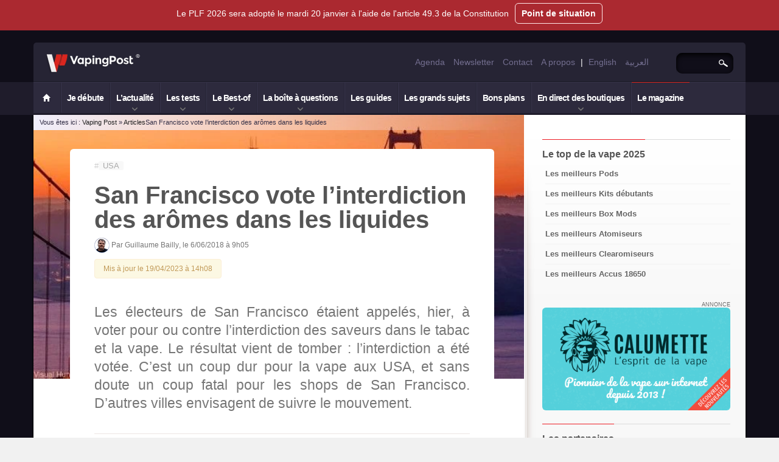

--- FILE ---
content_type: text/html; charset=UTF-8
request_url: https://fr.vapingpost.com/san-francisco-vote-linterdiction-des-aromes-dans-les-liquides-vaping-post/
body_size: 24469
content:
<!DOCTYPE html>
<html lang="fr-FR" itemscope itemtype="http://schema.org/Blog"><head><meta charset="UTF-8" /><script>if(navigator.userAgent.match(/MSIE|Internet Explorer/i)||navigator.userAgent.match(/Trident\/7\..*?rv:11/i)){var href=document.location.href;if(!href.match(/[?&]nowprocket/)){if(href.indexOf("?")==-1){if(href.indexOf("#")==-1){document.location.href=href+"?nowprocket=1"}else{document.location.href=href.replace("#","?nowprocket=1#")}}else{if(href.indexOf("#")==-1){document.location.href=href+"&nowprocket=1"}else{document.location.href=href.replace("#","&nowprocket=1#")}}}}</script><script>(()=>{class RocketLazyLoadScripts{constructor(){this.v="2.0.4",this.userEvents=["keydown","keyup","mousedown","mouseup","mousemove","mouseover","mouseout","touchmove","touchstart","touchend","touchcancel","wheel","click","dblclick","input"],this.attributeEvents=["onblur","onclick","oncontextmenu","ondblclick","onfocus","onmousedown","onmouseenter","onmouseleave","onmousemove","onmouseout","onmouseover","onmouseup","onmousewheel","onscroll","onsubmit"]}async t(){this.i(),this.o(),/iP(ad|hone)/.test(navigator.userAgent)&&this.h(),this.u(),this.l(this),this.m(),this.k(this),this.p(this),this._(),await Promise.all([this.R(),this.L()]),this.lastBreath=Date.now(),this.S(this),this.P(),this.D(),this.O(),this.M(),await this.C(this.delayedScripts.normal),await this.C(this.delayedScripts.defer),await this.C(this.delayedScripts.async),await this.T(),await this.F(),await this.j(),await this.A(),window.dispatchEvent(new Event("rocket-allScriptsLoaded")),this.everythingLoaded=!0,this.lastTouchEnd&&await new Promise(t=>setTimeout(t,500-Date.now()+this.lastTouchEnd)),this.I(),this.H(),this.U(),this.W()}i(){this.CSPIssue=sessionStorage.getItem("rocketCSPIssue"),document.addEventListener("securitypolicyviolation",t=>{this.CSPIssue||"script-src-elem"!==t.violatedDirective||"data"!==t.blockedURI||(this.CSPIssue=!0,sessionStorage.setItem("rocketCSPIssue",!0))},{isRocket:!0})}o(){window.addEventListener("pageshow",t=>{this.persisted=t.persisted,this.realWindowLoadedFired=!0},{isRocket:!0}),window.addEventListener("pagehide",()=>{this.onFirstUserAction=null},{isRocket:!0})}h(){let t;function e(e){t=e}window.addEventListener("touchstart",e,{isRocket:!0}),window.addEventListener("touchend",function i(o){o.changedTouches[0]&&t.changedTouches[0]&&Math.abs(o.changedTouches[0].pageX-t.changedTouches[0].pageX)<10&&Math.abs(o.changedTouches[0].pageY-t.changedTouches[0].pageY)<10&&o.timeStamp-t.timeStamp<200&&(window.removeEventListener("touchstart",e,{isRocket:!0}),window.removeEventListener("touchend",i,{isRocket:!0}),"INPUT"===o.target.tagName&&"text"===o.target.type||(o.target.dispatchEvent(new TouchEvent("touchend",{target:o.target,bubbles:!0})),o.target.dispatchEvent(new MouseEvent("mouseover",{target:o.target,bubbles:!0})),o.target.dispatchEvent(new PointerEvent("click",{target:o.target,bubbles:!0,cancelable:!0,detail:1,clientX:o.changedTouches[0].clientX,clientY:o.changedTouches[0].clientY})),event.preventDefault()))},{isRocket:!0})}q(t){this.userActionTriggered||("mousemove"!==t.type||this.firstMousemoveIgnored?"keyup"===t.type||"mouseover"===t.type||"mouseout"===t.type||(this.userActionTriggered=!0,this.onFirstUserAction&&this.onFirstUserAction()):this.firstMousemoveIgnored=!0),"click"===t.type&&t.preventDefault(),t.stopPropagation(),t.stopImmediatePropagation(),"touchstart"===this.lastEvent&&"touchend"===t.type&&(this.lastTouchEnd=Date.now()),"click"===t.type&&(this.lastTouchEnd=0),this.lastEvent=t.type,t.composedPath&&t.composedPath()[0].getRootNode()instanceof ShadowRoot&&(t.rocketTarget=t.composedPath()[0]),this.savedUserEvents.push(t)}u(){this.savedUserEvents=[],this.userEventHandler=this.q.bind(this),this.userEvents.forEach(t=>window.addEventListener(t,this.userEventHandler,{passive:!1,isRocket:!0})),document.addEventListener("visibilitychange",this.userEventHandler,{isRocket:!0})}U(){this.userEvents.forEach(t=>window.removeEventListener(t,this.userEventHandler,{passive:!1,isRocket:!0})),document.removeEventListener("visibilitychange",this.userEventHandler,{isRocket:!0}),this.savedUserEvents.forEach(t=>{(t.rocketTarget||t.target).dispatchEvent(new window[t.constructor.name](t.type,t))})}m(){const t="return false",e=Array.from(this.attributeEvents,t=>"data-rocket-"+t),i="["+this.attributeEvents.join("],[")+"]",o="[data-rocket-"+this.attributeEvents.join("],[data-rocket-")+"]",s=(e,i,o)=>{o&&o!==t&&(e.setAttribute("data-rocket-"+i,o),e["rocket"+i]=new Function("event",o),e.setAttribute(i,t))};new MutationObserver(t=>{for(const n of t)"attributes"===n.type&&(n.attributeName.startsWith("data-rocket-")||this.everythingLoaded?n.attributeName.startsWith("data-rocket-")&&this.everythingLoaded&&this.N(n.target,n.attributeName.substring(12)):s(n.target,n.attributeName,n.target.getAttribute(n.attributeName))),"childList"===n.type&&n.addedNodes.forEach(t=>{if(t.nodeType===Node.ELEMENT_NODE)if(this.everythingLoaded)for(const i of[t,...t.querySelectorAll(o)])for(const t of i.getAttributeNames())e.includes(t)&&this.N(i,t.substring(12));else for(const e of[t,...t.querySelectorAll(i)])for(const t of e.getAttributeNames())this.attributeEvents.includes(t)&&s(e,t,e.getAttribute(t))})}).observe(document,{subtree:!0,childList:!0,attributeFilter:[...this.attributeEvents,...e]})}I(){this.attributeEvents.forEach(t=>{document.querySelectorAll("[data-rocket-"+t+"]").forEach(e=>{this.N(e,t)})})}N(t,e){const i=t.getAttribute("data-rocket-"+e);i&&(t.setAttribute(e,i),t.removeAttribute("data-rocket-"+e))}k(t){Object.defineProperty(HTMLElement.prototype,"onclick",{get(){return this.rocketonclick||null},set(e){this.rocketonclick=e,this.setAttribute(t.everythingLoaded?"onclick":"data-rocket-onclick","this.rocketonclick(event)")}})}S(t){function e(e,i){let o=e[i];e[i]=null,Object.defineProperty(e,i,{get:()=>o,set(s){t.everythingLoaded?o=s:e["rocket"+i]=o=s}})}e(document,"onreadystatechange"),e(window,"onload"),e(window,"onpageshow");try{Object.defineProperty(document,"readyState",{get:()=>t.rocketReadyState,set(e){t.rocketReadyState=e},configurable:!0}),document.readyState="loading"}catch(t){console.log("WPRocket DJE readyState conflict, bypassing")}}l(t){this.originalAddEventListener=EventTarget.prototype.addEventListener,this.originalRemoveEventListener=EventTarget.prototype.removeEventListener,this.savedEventListeners=[],EventTarget.prototype.addEventListener=function(e,i,o){o&&o.isRocket||!t.B(e,this)&&!t.userEvents.includes(e)||t.B(e,this)&&!t.userActionTriggered||e.startsWith("rocket-")||t.everythingLoaded?t.originalAddEventListener.call(this,e,i,o):(t.savedEventListeners.push({target:this,remove:!1,type:e,func:i,options:o}),"mouseenter"!==e&&"mouseleave"!==e||t.originalAddEventListener.call(this,e,t.savedUserEvents.push,o))},EventTarget.prototype.removeEventListener=function(e,i,o){o&&o.isRocket||!t.B(e,this)&&!t.userEvents.includes(e)||t.B(e,this)&&!t.userActionTriggered||e.startsWith("rocket-")||t.everythingLoaded?t.originalRemoveEventListener.call(this,e,i,o):t.savedEventListeners.push({target:this,remove:!0,type:e,func:i,options:o})}}J(t,e){this.savedEventListeners=this.savedEventListeners.filter(i=>{let o=i.type,s=i.target||window;return e!==o||t!==s||(this.B(o,s)&&(i.type="rocket-"+o),this.$(i),!1)})}H(){EventTarget.prototype.addEventListener=this.originalAddEventListener,EventTarget.prototype.removeEventListener=this.originalRemoveEventListener,this.savedEventListeners.forEach(t=>this.$(t))}$(t){t.remove?this.originalRemoveEventListener.call(t.target,t.type,t.func,t.options):this.originalAddEventListener.call(t.target,t.type,t.func,t.options)}p(t){let e;function i(e){return t.everythingLoaded?e:e.split(" ").map(t=>"load"===t||t.startsWith("load.")?"rocket-jquery-load":t).join(" ")}function o(o){function s(e){const s=o.fn[e];o.fn[e]=o.fn.init.prototype[e]=function(){return this[0]===window&&t.userActionTriggered&&("string"==typeof arguments[0]||arguments[0]instanceof String?arguments[0]=i(arguments[0]):"object"==typeof arguments[0]&&Object.keys(arguments[0]).forEach(t=>{const e=arguments[0][t];delete arguments[0][t],arguments[0][i(t)]=e})),s.apply(this,arguments),this}}if(o&&o.fn&&!t.allJQueries.includes(o)){const e={DOMContentLoaded:[],"rocket-DOMContentLoaded":[]};for(const t in e)document.addEventListener(t,()=>{e[t].forEach(t=>t())},{isRocket:!0});o.fn.ready=o.fn.init.prototype.ready=function(i){function s(){parseInt(o.fn.jquery)>2?setTimeout(()=>i.bind(document)(o)):i.bind(document)(o)}return"function"==typeof i&&(t.realDomReadyFired?!t.userActionTriggered||t.fauxDomReadyFired?s():e["rocket-DOMContentLoaded"].push(s):e.DOMContentLoaded.push(s)),o([])},s("on"),s("one"),s("off"),t.allJQueries.push(o)}e=o}t.allJQueries=[],o(window.jQuery),Object.defineProperty(window,"jQuery",{get:()=>e,set(t){o(t)}})}P(){const t=new Map;document.write=document.writeln=function(e){const i=document.currentScript,o=document.createRange(),s=i.parentElement;let n=t.get(i);void 0===n&&(n=i.nextSibling,t.set(i,n));const c=document.createDocumentFragment();o.setStart(c,0),c.appendChild(o.createContextualFragment(e)),s.insertBefore(c,n)}}async R(){return new Promise(t=>{this.userActionTriggered?t():this.onFirstUserAction=t})}async L(){return new Promise(t=>{document.addEventListener("DOMContentLoaded",()=>{this.realDomReadyFired=!0,t()},{isRocket:!0})})}async j(){return this.realWindowLoadedFired?Promise.resolve():new Promise(t=>{window.addEventListener("load",t,{isRocket:!0})})}M(){this.pendingScripts=[];this.scriptsMutationObserver=new MutationObserver(t=>{for(const e of t)e.addedNodes.forEach(t=>{"SCRIPT"!==t.tagName||t.noModule||t.isWPRocket||this.pendingScripts.push({script:t,promise:new Promise(e=>{const i=()=>{const i=this.pendingScripts.findIndex(e=>e.script===t);i>=0&&this.pendingScripts.splice(i,1),e()};t.addEventListener("load",i,{isRocket:!0}),t.addEventListener("error",i,{isRocket:!0}),setTimeout(i,1e3)})})})}),this.scriptsMutationObserver.observe(document,{childList:!0,subtree:!0})}async F(){await this.X(),this.pendingScripts.length?(await this.pendingScripts[0].promise,await this.F()):this.scriptsMutationObserver.disconnect()}D(){this.delayedScripts={normal:[],async:[],defer:[]},document.querySelectorAll("script[type$=rocketlazyloadscript]").forEach(t=>{t.hasAttribute("data-rocket-src")?t.hasAttribute("async")&&!1!==t.async?this.delayedScripts.async.push(t):t.hasAttribute("defer")&&!1!==t.defer||"module"===t.getAttribute("data-rocket-type")?this.delayedScripts.defer.push(t):this.delayedScripts.normal.push(t):this.delayedScripts.normal.push(t)})}async _(){await this.L();let t=[];document.querySelectorAll("script[type$=rocketlazyloadscript][data-rocket-src]").forEach(e=>{let i=e.getAttribute("data-rocket-src");if(i&&!i.startsWith("data:")){i.startsWith("//")&&(i=location.protocol+i);try{const o=new URL(i).origin;o!==location.origin&&t.push({src:o,crossOrigin:e.crossOrigin||"module"===e.getAttribute("data-rocket-type")})}catch(t){}}}),t=[...new Map(t.map(t=>[JSON.stringify(t),t])).values()],this.Y(t,"preconnect")}async G(t){if(await this.K(),!0!==t.noModule||!("noModule"in HTMLScriptElement.prototype))return new Promise(e=>{let i;function o(){(i||t).setAttribute("data-rocket-status","executed"),e()}try{if(navigator.userAgent.includes("Firefox/")||""===navigator.vendor||this.CSPIssue)i=document.createElement("script"),[...t.attributes].forEach(t=>{let e=t.nodeName;"type"!==e&&("data-rocket-type"===e&&(e="type"),"data-rocket-src"===e&&(e="src"),i.setAttribute(e,t.nodeValue))}),t.text&&(i.text=t.text),t.nonce&&(i.nonce=t.nonce),i.hasAttribute("src")?(i.addEventListener("load",o,{isRocket:!0}),i.addEventListener("error",()=>{i.setAttribute("data-rocket-status","failed-network"),e()},{isRocket:!0}),setTimeout(()=>{i.isConnected||e()},1)):(i.text=t.text,o()),i.isWPRocket=!0,t.parentNode.replaceChild(i,t);else{const i=t.getAttribute("data-rocket-type"),s=t.getAttribute("data-rocket-src");i?(t.type=i,t.removeAttribute("data-rocket-type")):t.removeAttribute("type"),t.addEventListener("load",o,{isRocket:!0}),t.addEventListener("error",i=>{this.CSPIssue&&i.target.src.startsWith("data:")?(console.log("WPRocket: CSP fallback activated"),t.removeAttribute("src"),this.G(t).then(e)):(t.setAttribute("data-rocket-status","failed-network"),e())},{isRocket:!0}),s?(t.fetchPriority="high",t.removeAttribute("data-rocket-src"),t.src=s):t.src="data:text/javascript;base64,"+window.btoa(unescape(encodeURIComponent(t.text)))}}catch(i){t.setAttribute("data-rocket-status","failed-transform"),e()}});t.setAttribute("data-rocket-status","skipped")}async C(t){const e=t.shift();return e?(e.isConnected&&await this.G(e),this.C(t)):Promise.resolve()}O(){this.Y([...this.delayedScripts.normal,...this.delayedScripts.defer,...this.delayedScripts.async],"preload")}Y(t,e){this.trash=this.trash||[];let i=!0;var o=document.createDocumentFragment();t.forEach(t=>{const s=t.getAttribute&&t.getAttribute("data-rocket-src")||t.src;if(s&&!s.startsWith("data:")){const n=document.createElement("link");n.href=s,n.rel=e,"preconnect"!==e&&(n.as="script",n.fetchPriority=i?"high":"low"),t.getAttribute&&"module"===t.getAttribute("data-rocket-type")&&(n.crossOrigin=!0),t.crossOrigin&&(n.crossOrigin=t.crossOrigin),t.integrity&&(n.integrity=t.integrity),t.nonce&&(n.nonce=t.nonce),o.appendChild(n),this.trash.push(n),i=!1}}),document.head.appendChild(o)}W(){this.trash.forEach(t=>t.remove())}async T(){try{document.readyState="interactive"}catch(t){}this.fauxDomReadyFired=!0;try{await this.K(),this.J(document,"readystatechange"),document.dispatchEvent(new Event("rocket-readystatechange")),await this.K(),document.rocketonreadystatechange&&document.rocketonreadystatechange(),await this.K(),this.J(document,"DOMContentLoaded"),document.dispatchEvent(new Event("rocket-DOMContentLoaded")),await this.K(),this.J(window,"DOMContentLoaded"),window.dispatchEvent(new Event("rocket-DOMContentLoaded"))}catch(t){console.error(t)}}async A(){try{document.readyState="complete"}catch(t){}try{await this.K(),this.J(document,"readystatechange"),document.dispatchEvent(new Event("rocket-readystatechange")),await this.K(),document.rocketonreadystatechange&&document.rocketonreadystatechange(),await this.K(),this.J(window,"load"),window.dispatchEvent(new Event("rocket-load")),await this.K(),window.rocketonload&&window.rocketonload(),await this.K(),this.allJQueries.forEach(t=>t(window).trigger("rocket-jquery-load")),await this.K(),this.J(window,"pageshow");const t=new Event("rocket-pageshow");t.persisted=this.persisted,window.dispatchEvent(t),await this.K(),window.rocketonpageshow&&window.rocketonpageshow({persisted:this.persisted})}catch(t){console.error(t)}}async K(){Date.now()-this.lastBreath>45&&(await this.X(),this.lastBreath=Date.now())}async X(){return document.hidden?new Promise(t=>setTimeout(t)):new Promise(t=>requestAnimationFrame(t))}B(t,e){return e===document&&"readystatechange"===t||(e===document&&"DOMContentLoaded"===t||(e===window&&"DOMContentLoaded"===t||(e===window&&"load"===t||e===window&&"pageshow"===t)))}static run(){(new RocketLazyLoadScripts).t()}}RocketLazyLoadScripts.run()})();</script>

<meta name="viewport" content="width=device-width, initial-scale=1.0" />

<link rel="profile" href="http://gmpg.org/xfn/11" />
<link rel="shortcut icon" type="image/x-icon" href="https://fr.vapingpost.com/favicon.ico" />
<meta name='robots' content='index, follow, max-image-preview:large, max-snippet:-1, max-video-preview:-1' />
<link data-minify="1" rel='preload' as='style' href='https://fr.vapingpost.com/wp-content/cache/min/1/wp-content/themes/vapingpost/style.css?ver=1765447489'  data-wpacu-preload-css-basic='1' />
<link data-minify="1" rel='preload' as='style' href='https://fr.vapingpost.com/wp-content/cache/min/1/wp-content/themes/vapingpost/css/custom/cta-banner.css?ver=1765449654'  data-wpacu-preload-css-basic='1' />
<link data-minify="1" rel='preload' as='style' href='https://fr.vapingpost.com/wp-content/cache/min/1/wp-content/plugins/shortcodes-ultimate/includes/css/shortcodes.css?ver=1765463830'  data-wpacu-preload-css-basic='1' />
<link data-minify="1" rel='preload' as='style' href='https://fr.vapingpost.com/wp-content/cache/min/1/wp-content/cache/asset-cleanup/one/css/item/shortcodes-ultimate__includes__css__icons-css-ve6ceeec116c65c6f8ebd427061fd56a78a679f3c.css?ver=1765550514'  data-wpacu-preload-css-basic='1' />
<link rel='preload' as='script' href='https://fr.vapingpost.com/wp-includes/js/jquery/jquery.min.js?ver=3.7.1' data-wpacu-preload-js='1'>
<link rel='preload' as='script' href='https://fr.vapingpost.com/wp-includes/js/jquery/jquery-migrate.min.js?ver=3.4.1' data-wpacu-preload-js='1'>
<link rel='preload' as='script' href='https://fr.vapingpost.com/wp-content/themes/vapingpost/js/dependencies/jquery.meanmenu.min.js?ver=0.1' data-wpacu-preload-js='1'>
<link rel='preload' as='script' href='https://fr.vapingpost.com/wp-content/themes/vapingpost/js/dependencies/bootstrap.min.js?ver=6.9' data-wpacu-preload-js='1'>
<link rel='preload' as='script' href='https://fr.vapingpost.com/wp-content/themes/vapingpost/js/custom/apply.js?ver=1.82' data-wpacu-preload-js='1'>
<link rel='preload' as='script' href='https://fr.vapingpost.com/wp-content/themes/vapingpost/js/custom/sub-menu-customization.js?ver=0.32' data-wpacu-preload-js='1'>

	<!-- This site is optimized with the Yoast SEO Premium plugin v21.6 (Yoast SEO v21.6) - https://yoast.com/wordpress/plugins/seo/ -->
	<title>San Francisco vote l&#039;interdiction des arômes | Vaping Post</title>
	<meta name="description" content="Les électeurs de San Francisco ont voté à 69 % en faveur de l&#039;interdiction des arômes dans le tabac, mais aussi dans les e-liquides." />
	<link rel="canonical" href="https://fr.vapingpost.com/san-francisco-vote-linterdiction-des-aromes-dans-les-liquides-vaping-post/" />
	<meta property="og:locale" content="fr_FR" />
	<meta property="og:type" content="article" />
	<meta property="og:title" content="San Francisco vote l&#039;interdiction des arômes dans les liquides" />
	<meta property="og:description" content="Les électeurs de San Francisco ont voté à 69 % en faveur de l&#039;interdiction des arômes dans le tabac, mais aussi dans les e-liquides." />
	<meta property="og:url" content="https://fr.vapingpost.com/san-francisco-vote-linterdiction-des-aromes-dans-les-liquides-vaping-post/" />
	<meta property="og:site_name" content="Vaping Post" />
	<meta property="article:publisher" content="https://www.facebook.com/thevapingpost/" />
	<meta property="article:author" content="https://www.facebook.com/GuillaumeBaillyAuteur" />
	<meta property="article:published_time" content="2018-06-06T07:05:29+00:00" />
	<meta property="article:modified_time" content="2023-04-19T12:08:04+00:00" />
	<meta property="og:image" content="https://fr.vapingpost.com/wp-content/uploads/2016/11/san-francisco-golden-gate.jpg" />
	<meta property="og:image:width" content="650" />
	<meta property="og:image:height" content="350" />
	<meta property="og:image:type" content="image/jpeg" />
	<meta name="author" content="Guillaume Bailly" />
	<meta name="twitter:card" content="summary_large_image" />
	<meta name="twitter:creator" content="@vapingpost_fr" />
	<meta name="twitter:site" content="@vapingpost_fr" />
	<meta name="twitter:label1" content="Écrit par" />
	<meta name="twitter:data1" content="Guillaume Bailly" />
	<meta name="twitter:label2" content="Durée de lecture estimée" />
	<meta name="twitter:data2" content="3 minutes" />
	<script type="application/ld+json" class="yoast-schema-graph">{"@context":"https://schema.org","@graph":[{"@type":"Article","@id":"https://fr.vapingpost.com/san-francisco-vote-linterdiction-des-aromes-dans-les-liquides-vaping-post/#article","isPartOf":{"@id":"https://fr.vapingpost.com/san-francisco-vote-linterdiction-des-aromes-dans-les-liquides-vaping-post/"},"author":{"name":"Guillaume Bailly","@id":"https://fr.vapingpost.com/#/schema/person/a3637602d82d12f4d5021d392c41a6df"},"headline":"San Francisco vote l&#8217;interdiction des arômes dans les liquides","datePublished":"2018-06-06T07:05:29+00:00","dateModified":"2023-04-19T12:08:04+00:00","mainEntityOfPage":{"@id":"https://fr.vapingpost.com/san-francisco-vote-linterdiction-des-aromes-dans-les-liquides-vaping-post/"},"wordCount":643,"commentCount":0,"publisher":{"@id":"https://fr.vapingpost.com/#organization"},"image":{"@id":"https://fr.vapingpost.com/san-francisco-vote-linterdiction-des-aromes-dans-les-liquides-vaping-post/#primaryimage"},"thumbnailUrl":"https://fr.vapingpost.com/wp-content/uploads/2016/11/san-francisco-golden-gate.jpg","keywords":["USA"],"inLanguage":"fr-FR","potentialAction":[{"@type":"CommentAction","name":"Comment","target":["https://fr.vapingpost.com/san-francisco-vote-linterdiction-des-aromes-dans-les-liquides-vaping-post/#respond"]}],"copyrightYear":"2018","copyrightHolder":{"@id":"https://fr.vapingpost.com/#organization"}},{"@type":"WebPage","@id":"https://fr.vapingpost.com/san-francisco-vote-linterdiction-des-aromes-dans-les-liquides-vaping-post/","url":"https://fr.vapingpost.com/san-francisco-vote-linterdiction-des-aromes-dans-les-liquides-vaping-post/","name":"San Francisco vote l'interdiction des arômes | Vaping Post","isPartOf":{"@id":"https://fr.vapingpost.com/#website"},"primaryImageOfPage":{"@id":"https://fr.vapingpost.com/san-francisco-vote-linterdiction-des-aromes-dans-les-liquides-vaping-post/#primaryimage"},"image":{"@id":"https://fr.vapingpost.com/san-francisco-vote-linterdiction-des-aromes-dans-les-liquides-vaping-post/#primaryimage"},"thumbnailUrl":"https://fr.vapingpost.com/wp-content/uploads/2016/11/san-francisco-golden-gate.jpg","datePublished":"2018-06-06T07:05:29+00:00","dateModified":"2023-04-19T12:08:04+00:00","description":"Les électeurs de San Francisco ont voté à 69 % en faveur de l'interdiction des arômes dans le tabac, mais aussi dans les e-liquides.","breadcrumb":{"@id":"https://fr.vapingpost.com/san-francisco-vote-linterdiction-des-aromes-dans-les-liquides-vaping-post/#breadcrumb"},"inLanguage":"fr-FR","potentialAction":[{"@type":"ReadAction","target":["https://fr.vapingpost.com/san-francisco-vote-linterdiction-des-aromes-dans-les-liquides-vaping-post/"]}]},{"@type":"ImageObject","inLanguage":"fr-FR","@id":"https://fr.vapingpost.com/san-francisco-vote-linterdiction-des-aromes-dans-les-liquides-vaping-post/#primaryimage","url":"https://fr.vapingpost.com/wp-content/uploads/2016/11/san-francisco-golden-gate.jpg","contentUrl":"https://fr.vapingpost.com/wp-content/uploads/2016/11/san-francisco-golden-gate.jpg","width":650,"height":350},{"@type":"BreadcrumbList","@id":"https://fr.vapingpost.com/san-francisco-vote-linterdiction-des-aromes-dans-les-liquides-vaping-post/#breadcrumb","itemListElement":[{"@type":"ListItem","position":1,"name":"Accueil","item":"https://fr.vapingpost.com/"},{"@type":"ListItem","position":2,"name":"San Francisco vote l&#8217;interdiction des arômes dans les liquides"}]},{"@type":"WebSite","@id":"https://fr.vapingpost.com/#website","url":"https://fr.vapingpost.com/","name":"Vaping Post","description":"Le média de la vape depuis 2010","publisher":{"@id":"https://fr.vapingpost.com/#organization"},"alternateName":"VP","potentialAction":[{"@type":"SearchAction","target":{"@type":"EntryPoint","urlTemplate":"https://fr.vapingpost.com/?s={search_term_string}"},"query-input":"required name=search_term_string"}],"inLanguage":"fr-FR"},{"@type":"Organization","@id":"https://fr.vapingpost.com/#organization","name":"Vaping Post","alternateName":"VP","url":"https://fr.vapingpost.com/","logo":{"@type":"ImageObject","inLanguage":"fr-FR","@id":"https://fr.vapingpost.com/#/schema/logo/image/","url":"https://fr.vapingpost.com/wp-content/uploads/2016/08/cropped-monogram-512.png","contentUrl":"https://fr.vapingpost.com/wp-content/uploads/2016/08/cropped-monogram-512.png","width":512,"height":512,"caption":"Vaping Post"},"image":{"@id":"https://fr.vapingpost.com/#/schema/logo/image/"},"sameAs":["https://www.facebook.com/thevapingpost/","https://twitter.com/vapingpost_fr","https://www.instagram.com/thevapingpost/","https://www.linkedin.com/company/vaping-post/","https://www.youtube.com/channel/UCk0Hk_WWJ3kP3AdFyaeBqmg"]},{"@type":"Person","@id":"https://fr.vapingpost.com/#/schema/person/a3637602d82d12f4d5021d392c41a6df","name":"Guillaume Bailly","image":{"@type":"ImageObject","inLanguage":"fr-FR","@id":"https://fr.vapingpost.com/#/schema/person/image/","url":"https://secure.gravatar.com/avatar/6bcaa1d7902d0ab6ef25a350e67b541d250eadbc39fe26fa1976a60d11c99794?s=96&d=mm&r=g","contentUrl":"https://secure.gravatar.com/avatar/6bcaa1d7902d0ab6ef25a350e67b541d250eadbc39fe26fa1976a60d11c99794?s=96&d=mm&r=g","caption":"Guillaume Bailly"},"description":"Après un parcours universitaire en lettres, j’ai multiplié les expériences professionnelles avant de saisir l’opportunité de devenir journaliste spécialisé, et de publier en parallèle plusieurs livres aux Éditions de l’Opportun. Un des tournants de ma vie a été l’année 2011, où la découverte de la vape, pourtant très rustique à l’époque, m’a permis de passer d’une consommation quotidienne de 40 cigarettes à zéro. Tout d’abord lecteur assidu du Vaping Post, j’en suis devenu collaborateur occasionnel, avant de rejoindre la rédaction à temps plein en 2017. Avec pour mission de traiter l’actualité, principalement politique et institutionnelle de la vape, et son image dans la société, avec l’autorisation d’user de petits missiles d’ironie à bon escient. Mon point fort est de m’être créé un réseau d’experts dans des domaines spécifiques, capables de m’apporter des réponses précises à des questions parfois pointues. Depuis 2019, je travaille une journée par semaine dans une boutique de vape, afin d’être en contact avec le terrain, avec les fumeurs souhaitant se sevrer grâce au vaping, leurs problématiques spécifiques, et surtout leurs réussites. Une cigarette électronique n’est pas la baguette d’Harry Potter, elle ne fait pas de miracles et n’arrête pas de fumer à votre place. C’est un outil extrêmement puissant si l’on sait s’en servir, et elle peut faire une grande différence pour un fumeur désireux de se sevrer. Le tabagisme agit sur la santé, mais aussi sur les finances, et, on en parle trop peu, sur sa vie sociale parfois. Mon métier, tel que je le vois, est d’apporter au fumeur l’information la plus claire et la plus loyale possible sur cet outil et la façon de l’utiliser, afin qu’il puisse prendre librement et de façon éclairée la décision de se sevrer grâce à la vape, ou à un autre moyen qui lui conviendra mieux. Moitié breton, moitié franc-comtois, je suis installé dans le Finistère.","sameAs":["https://fr.vapingpost.com","https://www.facebook.com/GuillaumeBaillyAuteur"],"url":"https://fr.vapingpost.com/author/guillaume/"}]}</script>
	<!-- / Yoast SEO Premium plugin. -->


<link rel="amphtml" href="https://fr.vapingpost.com/san-francisco-vote-linterdiction-des-aromes-dans-les-liquides-vaping-post/amp/" />
<link rel="alternate" type="application/rss+xml" title="Vaping Post &raquo; Flux" href="https://fr.vapingpost.com/feed/" />

<link rel="alternate" title="oEmbed (JSON)" type="application/json+oembed" href="https://fr.vapingpost.com/wp-json/oembed/1.0/embed?url=https%3A%2F%2Ffr.vapingpost.com%2Fsan-francisco-vote-linterdiction-des-aromes-dans-les-liquides-vaping-post%2F" />
<link rel="alternate" title="oEmbed (XML)" type="text/xml+oembed" href="https://fr.vapingpost.com/wp-json/oembed/1.0/embed?url=https%3A%2F%2Ffr.vapingpost.com%2Fsan-francisco-vote-linterdiction-des-aromes-dans-les-liquides-vaping-post%2F&#038;format=xml" />
<style id='wp-img-auto-sizes-contain-inline-css' type='text/css'>
img:is([sizes=auto i],[sizes^="auto," i]){contain-intrinsic-size:3000px 1500px}
/*# sourceURL=wp-img-auto-sizes-contain-inline-css */
</style>
<style id='classic-theme-styles-inline-css' type='text/css'>
/*! This file is auto-generated */
.wp-block-button__link{color:#fff;background-color:#32373c;border-radius:9999px;box-shadow:none;text-decoration:none;padding:calc(.667em + 2px) calc(1.333em + 2px);font-size:1.125em}.wp-block-file__button{background:#32373c;color:#fff;text-decoration:none}
/*# sourceURL=/wp-includes/css/classic-themes.min.css */
</style>
<link data-minify="1"   rel='preload' as='style' data-wpacu-preload-it-async='1' onload="this.onload=null;this.rel='stylesheet'" id='wpacu-preload-wordpress-popular-posts-css-css' href='https://fr.vapingpost.com/wp-content/cache/min/1/wp-content/themes/vapingpost/wpp.css?ver=1765447489' type='text/css' media='all' />
<link   rel='preload' as='style' data-wpacu-preload-it-async='1' onload="this.onload=null;this.rel='stylesheet'" id='wpacu-preload-meanmenu.min.css-css' href='https://fr.vapingpost.com/wp-content/themes/vapingpost/css/dependencies/meanmenu.min.css?ver=0.4' type='text/css' media='all' />
<link rel='stylesheet' id='bootstrap.min.css-css' href='https://fr.vapingpost.com/wp-content/themes/vapingpost/bootstrap.min.css?ver=0.14' type='text/css' media='all' />
<link rel='stylesheet' id='bootstrap-responsive.min.css-css' href='https://fr.vapingpost.com/wp-content/themes/vapingpost/bootstrap-responsive.min.css?ver=6.9' type='text/css' media='all' />
<link data-minify="1"   rel='preload' as='style' data-wpacu-preload-it-async='1' onload="this.onload=null;this.rel='stylesheet'" id='wpacu-preload-global.css-css' href='https://fr.vapingpost.com/wp-content/cache/min/1/wp-content/themes/vapingpost/global.css?ver=1765447489' type='text/css' media='all' />
<link data-minify="1"   data-wpacu-to-be-preloaded-basic='1' rel='stylesheet' id='style.css-css' href='https://fr.vapingpost.com/wp-content/cache/min/1/wp-content/themes/vapingpost/style.css?ver=1765447489' type='text/css' media='all' />
<link data-minify="1" rel='stylesheet' id='mobile.css-css' href='https://fr.vapingpost.com/wp-content/cache/min/1/wp-content/themes/vapingpost/mobile.css?ver=1765447489' type='text/css' media='all' />
<link data-minify="1"   rel='preload' as='style' data-wpacu-preload-it-async='1' onload="this.onload=null;this.rel='stylesheet'" id='wpacu-preload-footer.css-css' href='https://fr.vapingpost.com/wp-content/cache/min/1/wp-content/themes/vapingpost/css/custom/footer.css?ver=1765447489' type='text/css' media='all' />
<link data-minify="1"   rel='preload' as='style' data-wpacu-preload-it-async='1' onload="this.onload=null;this.rel='stylesheet'" id='wpacu-preload-single.css-css' href='https://fr.vapingpost.com/wp-content/cache/min/1/wp-content/themes/vapingpost/css/custom/single.css?ver=1765447489' type='text/css' media='all' />
<link data-minify="1"   data-wpacu-to-be-preloaded-basic='1' rel='stylesheet' id='cta-banner-style-css' href='https://fr.vapingpost.com/wp-content/cache/min/1/wp-content/themes/vapingpost/css/custom/cta-banner.css?ver=1765449654' type='text/css' media='all' />










            <style id="wpp-loading-animation-styles">@-webkit-keyframes bgslide{from{background-position-x:0}to{background-position-x:-200%}}@keyframes bgslide{from{background-position-x:0}to{background-position-x:-200%}}.wpp-widget-block-placeholder,.wpp-shortcode-placeholder{margin:0 auto;width:60px;height:3px;background:#dd3737;background:linear-gradient(90deg,#dd3737 0%,#571313 10%,#dd3737 100%);background-size:200% auto;border-radius:3px;-webkit-animation:bgslide 1s infinite linear;animation:bgslide 1s infinite linear}</style>
            
<!-- Dynamic Widgets by QURL loaded - http://www.dynamic-widgets.com //-->
<link data-minify="1"   data-wpacu-to-be-preloaded-basic='1' rel='stylesheet' id='wpacu-moved-from-body-to-head-su-shortcodes-css' href='https://fr.vapingpost.com/wp-content/cache/min/1/wp-content/plugins/shortcodes-ultimate/includes/css/shortcodes.css?ver=1765463830' type='text/css' media='all' /><link data-minify="1"   data-wpacu-to-be-preloaded-basic='1' rel='stylesheet' id='wpacu-moved-from-body-to-head-su-icons-css' href='https://fr.vapingpost.com/wp-content/cache/min/1/wp-content/cache/asset-cleanup/one/css/item/shortcodes-ultimate__includes__css__icons-css-ve6ceeec116c65c6f8ebd427061fd56a78a679f3c.css?ver=1765550514' type='text/css' media='all' />


<style type="text/css" id="custom-background-css">
body.custom-background { background-image: url("https://fr.vapingpost.com/wp-content/uploads/2023/04/bg-dark-blue.gif"); background-position: left top; background-size: auto; background-repeat: repeat; background-attachment: scroll; }
</style>
	<link rel="icon" href="https://fr.vapingpost.com/wp-content/uploads/2016/08/cropped-monogram-512-32x32.png" sizes="32x32" />
<link rel="icon" href="https://fr.vapingpost.com/wp-content/uploads/2016/08/cropped-monogram-512-192x192.png" sizes="192x192" />
<link rel="apple-touch-icon" href="https://fr.vapingpost.com/wp-content/uploads/2016/08/cropped-monogram-512-180x180.png" />
<meta name="msapplication-TileImage" content="https://fr.vapingpost.com/wp-content/uploads/2016/08/cropped-monogram-512-270x270.png" />
<noscript><style id="rocket-lazyload-nojs-css">.rll-youtube-player, [data-lazy-src]{display:none !important;}</style></noscript>

<script type="application/ld+json">
{
   "@context": "http://schema.org",
   "@type": "WebSite",
   "url": "https://fr.vapingpost.com/",
   "potentialAction": {
     "@type": "SearchAction",
     "target": "https://fr.vapingpost.com/?s={search_term_string}",
     "query-input": "required name=search_term_string"
   }
}
</script>


<style>
.main_bg_wrap
    {
    background: url('https://fr.vapingpost.com/wp-content/uploads/2016/11/san-francisco-golden-gate.jpg') no-repeat scroll left top / 68.86% auto #FFFFFF;
    }
#content 
    {
    padding: 16px 20px 0 40px;
    }
</style>
	

<meta name="generator" content="WP Rocket 3.20.3" data-wpr-features="wpr_delay_js wpr_defer_js wpr_minify_js wpr_lazyload_images wpr_minify_css wpr_desktop" /></head>
<body class="wp-singular post-template-default single single-post postid-105645 single-format-standard custom-background wp-theme-vapingpost">
<script type="text/javascript" id="wpp-js" src="https://fr.vapingpost.com/wp-content/plugins/wordpress-popular-posts/assets/js/wpp.js?ver=7.3.6" data-sampling="1" data-sampling-rate="100" data-api-url="https://fr.vapingpost.com/wp-json/wordpress-popular-posts" data-post-id="105645" data-token="a0fc613f1c" data-lang="0" data-debug="1"></script>
<script data-wpacu-to-be-preloaded-basic='1' type="text/javascript" src="https://fr.vapingpost.com/wp-includes/js/jquery/jquery.min.js?ver=3.7.1" id="jquery-core-js"></script>
<script data-wpacu-to-be-preloaded-basic='1' type="text/javascript" async='async' src="https://fr.vapingpost.com/wp-includes/js/jquery/jquery-migrate.min.js?ver=3.4.1" id="jquery-migrate-js"></script>
<script data-wpacu-to-be-preloaded-basic='1' type="text/javascript" async='async' src="https://fr.vapingpost.com/wp-content/themes/vapingpost/js/dependencies/jquery.meanmenu.min.js?ver=0.1" id="jquery.meanmenu.min.js-js"></script>
<script data-wpacu-to-be-preloaded-basic='1' type="text/javascript" async='async' src="https://fr.vapingpost.com/wp-content/themes/vapingpost/js/dependencies/bootstrap.min.js?ver=6.9" id="bootstrap.min.js-js"></script>
<script type="text/javascript" async='async' defer='defer' src="https://fr.vapingpost.com/wp-content/themes/vapingpost/js/dependencies/bootstrap-tab.min.js?ver=6.9" id="bootstrap-tab.min.js-js"></script>
<script type="text/javascript" async='async' src="https://fr.vapingpost.com/wp-content/themes/vapingpost/js/dependencies/fontsmoothie.min.js?ver=6.9&#039; async=&#039;async" id="fontsmoothie.min.js-js"></script>
<script type="text/javascript" async='async' src="https://fr.vapingpost.com/wp-content/themes/vapingpost/js/dependencies/jquery.cookie.min.js?ver=6.9&#039; async=&#039;async" id="jquery.cookie.min.js-js"></script>
<script data-minify="1" data-wpacu-to-be-preloaded-basic='1' type="text/javascript" src="https://fr.vapingpost.com/wp-content/cache/min/1/wp-content/themes/vapingpost/js/custom/apply.js?ver=1765447489" id="apply.js-js" data-rocket-defer defer></script>
<script type="text/javascript" id="sub-menu-customization.js-js-extra">
/* <![CDATA[ */
var subMenuData = {"ajaxurl":"https://fr.vapingpost.com/wp-admin/admin-ajax.php","imagesDir":"https://fr.vapingpost.com/wp-content/themes/vapingpost/img/custom-sub-menu/","htmlForCarrousel":[["\u003Cdiv class=\"featured_images\"\u003E\u003Ca href=\"/test-klypse-plus-innokin\"\u003E\u003Cimg src=\"https://fr.vapingpost.com/wp-content/uploads/2025/12/Klypse-plus-Innokin-couv.jpg\" class=\"custom-sub-menu-carrousel-img\"/\u003E\u003C/a\u003E\u003C/div\u003E\u003Cdiv class=\"custom-sub-menu-carrousel-post-title-container\"\u003E\u003Ca href=\"/test-klypse-plus-innokin\"\u003E\u003Cspan class=\"custom-sub-menu-carrousel-post-title\"\u003ETest : Klypse Plus - Innokin\u003C/span\u003E\u003C/a\u003E\u003C/div\u003E\u003Ca href=\"/test-klypse-plus-innokin\"\u003E\u003Cdiv id=\"wpcr_respond_ato-index\" class=\"custom-sub-menu-carrousel-stars\"\u003E\u003Cdiv class=\"sp_rating\"\u003E\u003Cdiv class=\"baseindex\"\u003E\u003Cdiv class=\"average\" style=\"width:96%\"\u003E\u003C/div\u003E\u003C/div\u003E\u003C/div\u003E\u003C/div\u003E\u003C/a\u003E","\u003Cdiv class=\"featured_images\"\u003E\u003Ca href=\"/test-ez-leva-innokin\"\u003E\u003Cimg src=\"https://fr.vapingpost.com/wp-content/uploads/2025/12/EZ-Leva-Innokin-couv.jpg\" class=\"custom-sub-menu-carrousel-img\"/\u003E\u003C/a\u003E\u003C/div\u003E\u003Cdiv class=\"custom-sub-menu-carrousel-post-title-container\"\u003E\u003Ca href=\"/test-ez-leva-innokin\"\u003E\u003Cspan class=\"custom-sub-menu-carrousel-post-title\"\u003ETest : Ez Leva - Innokin\u003C/span\u003E\u003C/a\u003E\u003C/div\u003E\u003Ca href=\"/test-ez-leva-innokin\"\u003E\u003Cdiv id=\"wpcr_respond_ato-index\" class=\"custom-sub-menu-carrousel-stars\"\u003E\u003Cdiv class=\"sp_rating\"\u003E\u003Cdiv class=\"baseindex\"\u003E\u003Cdiv class=\"average\" style=\"width:100%\"\u003E\u003C/div\u003E\u003C/div\u003E\u003C/div\u003E\u003C/div\u003E\u003C/a\u003E"],["\u003Cdiv class=\"featured_images\"\u003E\u003Ca href=\"/test-aegis-force-geekvape\"\u003E\u003Cimg src=\"https://fr.vapingpost.com/wp-content/uploads/2025/12/Aegis-Force-Geekvape-couv.jpg\" class=\"custom-sub-menu-carrousel-img\"/\u003E\u003C/a\u003E\u003C/div\u003E\u003Cdiv class=\"custom-sub-menu-carrousel-post-title-container\"\u003E\u003Ca href=\"/test-aegis-force-geekvape\"\u003E\u003Cspan class=\"custom-sub-menu-carrousel-post-title\"\u003ETest : Aegis Force - Geekvape\u003C/span\u003E\u003C/a\u003E\u003C/div\u003E\u003Ca href=\"/test-aegis-force-geekvape\"\u003E\u003Cdiv id=\"wpcr_respond_ato-index\" class=\"custom-sub-menu-carrousel-stars\"\u003E\u003Cdiv class=\"sp_rating\"\u003E\u003Cdiv class=\"baseindex\"\u003E\u003Cdiv class=\"average\" style=\"width:100%\"\u003E\u003C/div\u003E\u003C/div\u003E\u003C/div\u003E\u003C/div\u003E\u003C/a\u003E","\u003Cdiv class=\"featured_images\"\u003E\u003Ca href=\"/test-armour-ultra-vaporesso\"\u003E\u003Cimg src=\"https://fr.vapingpost.com/wp-content/uploads/2025/11/Armour-Ultra-Vaporesso-couv.jpg\" class=\"custom-sub-menu-carrousel-img\"/\u003E\u003C/a\u003E\u003C/div\u003E\u003Cdiv class=\"custom-sub-menu-carrousel-post-title-container\"\u003E\u003Ca href=\"/test-armour-ultra-vaporesso\"\u003E\u003Cspan class=\"custom-sub-menu-carrousel-post-title\"\u003ETest : Armour Ultra - Vaporesso\u003C/span\u003E\u003C/a\u003E\u003C/div\u003E\u003Ca href=\"/test-armour-ultra-vaporesso\"\u003E\u003Cdiv id=\"wpcr_respond_ato-index\" class=\"custom-sub-menu-carrousel-stars\"\u003E\u003Cdiv class=\"sp_rating\"\u003E\u003Cdiv class=\"baseindex\"\u003E\u003Cdiv class=\"average\" style=\"width:100%\"\u003E\u003C/div\u003E\u003C/div\u003E\u003C/div\u003E\u003C/div\u003E\u003C/a\u003E"],["\u003Cdiv class=\"featured_images\"\u003E\u003Ca href=\"/test-sure-s-bp-mods\"\u003E\u003Cimg src=\"https://fr.vapingpost.com/wp-content/uploads/2024/04/Sure-S-Bp-Mods-couverture.jpg\" class=\"custom-sub-menu-carrousel-img\"/\u003E\u003C/a\u003E\u003C/div\u003E\u003Cdiv class=\"custom-sub-menu-carrousel-post-title-container\"\u003E\u003Ca href=\"/test-sure-s-bp-mods\"\u003E\u003Cspan class=\"custom-sub-menu-carrousel-post-title\"\u003ETest : Sure S - BP Mods\u003C/span\u003E\u003C/a\u003E\u003C/div\u003E\u003Ca href=\"/test-sure-s-bp-mods\"\u003E\u003Cdiv id=\"wpcr_respond_ato-index\" class=\"custom-sub-menu-carrousel-stars\"\u003E\u003Cdiv class=\"sp_rating\"\u003E\u003Cdiv class=\"baseindex\"\u003E\u003Cdiv class=\"average\" style=\"width:80%\"\u003E\u003C/div\u003E\u003C/div\u003E\u003C/div\u003E\u003C/div\u003E\u003C/a\u003E","\u003Cdiv class=\"featured_images\"\u003E\u003Ca href=\"/test-shift-sub-tank-vaperz-cloud\"\u003E\u003Cimg src=\"https://fr.vapingpost.com/wp-content/uploads/2024/02/Shift-tank-vaperz-cloud-couverture.jpg\" class=\"custom-sub-menu-carrousel-img\"/\u003E\u003C/a\u003E\u003C/div\u003E\u003Cdiv class=\"custom-sub-menu-carrousel-post-title-container\"\u003E\u003Ca href=\"/test-shift-sub-tank-vaperz-cloud\"\u003E\u003Cspan class=\"custom-sub-menu-carrousel-post-title\"\u003ETest : Shift Sub-Tank - Vaperz Cloud\u003C/span\u003E\u003C/a\u003E\u003C/div\u003E\u003Ca href=\"/test-shift-sub-tank-vaperz-cloud\"\u003E\u003Cdiv id=\"wpcr_respond_ato-index\" class=\"custom-sub-menu-carrousel-stars\"\u003E\u003Cdiv class=\"sp_rating\"\u003E\u003Cdiv class=\"baseindex\"\u003E\u003Cdiv class=\"average\" style=\"width:86%\"\u003E\u003C/div\u003E\u003C/div\u003E\u003C/div\u003E\u003C/div\u003E\u003C/a\u003E"],["\u003Cdiv class=\"featured_images\"\u003E\u003Ca href=\"/test-rift-aio-suicide-mods-x-deathwish-modz\"\u003E\u003Cimg src=\"https://fr.vapingpost.com/wp-content/uploads/2024/12/Rift-Vapor-Cloud-couverture.jpg\" class=\"custom-sub-menu-carrousel-img\"/\u003E\u003C/a\u003E\u003C/div\u003E\u003Cdiv class=\"custom-sub-menu-carrousel-post-title-container\"\u003E\u003Ca href=\"/test-rift-aio-suicide-mods-x-deathwish-modz\"\u003E\u003Cspan class=\"custom-sub-menu-carrousel-post-title\"\u003ETest : Rift AIO - Suicide Mods X Deathwish Modz\u003C/span\u003E\u003C/a\u003E\u003C/div\u003E\u003Ca href=\"/test-rift-aio-suicide-mods-x-deathwish-modz\"\u003E\u003Cdiv id=\"wpcr_respond_ato-index\" class=\"custom-sub-menu-carrousel-stars\"\u003E\u003Cdiv class=\"sp_rating\"\u003E\u003Cdiv class=\"baseindex\"\u003E\u003Cdiv class=\"average\" style=\"width:94%\"\u003E\u003C/div\u003E\u003C/div\u003E\u003C/div\u003E\u003C/div\u003E\u003C/a\u003E","\u003Cdiv class=\"featured_images\"\u003E\u003Ca href=\"/test-warhammer-bp-mods\"\u003E\u003Cimg src=\"https://fr.vapingpost.com/wp-content/uploads/2024/04/Warhammer-Bp-Mods-couverture.jpg\" class=\"custom-sub-menu-carrousel-img\"/\u003E\u003C/a\u003E\u003C/div\u003E\u003Cdiv class=\"custom-sub-menu-carrousel-post-title-container\"\u003E\u003Ca href=\"/test-warhammer-bp-mods\"\u003E\u003Cspan class=\"custom-sub-menu-carrousel-post-title\"\u003ETest : Warhammer - BP Mods\u003C/span\u003E\u003C/a\u003E\u003C/div\u003E\u003Ca href=\"/test-warhammer-bp-mods\"\u003E\u003Cdiv id=\"wpcr_respond_ato-index\" class=\"custom-sub-menu-carrousel-stars\"\u003E\u003Cdiv class=\"sp_rating\"\u003E\u003Cdiv class=\"baseindex\"\u003E\u003Cdiv class=\"average\" style=\"width:90%\"\u003E\u003C/div\u003E\u003C/div\u003E\u003C/div\u003E\u003C/div\u003E\u003C/a\u003E"],["\u003Cdiv class=\"featured_images\"\u003E\u003Ca href=\"/test-ares-finale-rta-innokin\"\u003E\u003Cimg src=\"https://fr.vapingpost.com/wp-content/uploads/2024/02/test-ares-couv.jpg\" class=\"custom-sub-menu-carrousel-img\"/\u003E\u003C/a\u003E\u003C/div\u003E\u003Cdiv class=\"custom-sub-menu-carrousel-post-title-container\"\u003E\u003Ca href=\"/test-ares-finale-rta-innokin\"\u003E\u003Cspan class=\"custom-sub-menu-carrousel-post-title\"\u003ETest : Ares Finale RTA - Innokin\u003C/span\u003E\u003C/a\u003E\u003C/div\u003E\u003Ca href=\"/test-ares-finale-rta-innokin\"\u003E\u003Cdiv id=\"wpcr_respond_ato-index\" class=\"custom-sub-menu-carrousel-stars\"\u003E\u003Cdiv class=\"sp_rating\"\u003E\u003Cdiv class=\"baseindex\"\u003E\u003Cdiv class=\"average\" style=\"width:80%\"\u003E\u003C/div\u003E\u003C/div\u003E\u003C/div\u003E\u003C/div\u003E\u003C/a\u003E","\u003Cdiv class=\"featured_images\"\u003E\u003Ca href=\"/test-fat-rabbit-2-rta-hellvape\"\u003E\u003Cimg src=\"https://fr.vapingpost.com/wp-content/uploads/2023/12/fat-rabbit-2-rta-Hellvape-couv.jpg\" class=\"custom-sub-menu-carrousel-img\"/\u003E\u003C/a\u003E\u003C/div\u003E\u003Cdiv class=\"custom-sub-menu-carrousel-post-title-container\"\u003E\u003Ca href=\"/test-fat-rabbit-2-rta-hellvape\"\u003E\u003Cspan class=\"custom-sub-menu-carrousel-post-title\"\u003ETest : Fat Rabbit 2 RTA - Hellvape\u003C/span\u003E\u003C/a\u003E\u003C/div\u003E\u003Ca href=\"/test-fat-rabbit-2-rta-hellvape\"\u003E\u003Cdiv id=\"wpcr_respond_ato-index\" class=\"custom-sub-menu-carrousel-stars\"\u003E\u003Cdiv class=\"sp_rating\"\u003E\u003Cdiv class=\"baseindex\"\u003E\u003Cdiv class=\"average\" style=\"width:97%\"\u003E\u003C/div\u003E\u003C/div\u003E\u003C/div\u003E\u003C/div\u003E\u003C/a\u003E"],["\u003Cdiv class=\"featured_images\"\u003E\u003Ca href=\"/test-tauren-vortex-30-rda-thunderhead-creations\"\u003E\u003Cimg src=\"https://fr.vapingpost.com/wp-content/uploads/2025/01/RDA-vortex-30-Thunderhead-couv.jpg\" class=\"custom-sub-menu-carrousel-img\"/\u003E\u003C/a\u003E\u003C/div\u003E\u003Cdiv class=\"custom-sub-menu-carrousel-post-title-container\"\u003E\u003Ca href=\"/test-tauren-vortex-30-rda-thunderhead-creations\"\u003E\u003Cspan class=\"custom-sub-menu-carrousel-post-title\"\u003ETest : Tauren Vortex 30 RDA - ThunderHead Creations\u003C/span\u003E\u003C/a\u003E\u003C/div\u003E\u003Ca href=\"/test-tauren-vortex-30-rda-thunderhead-creations\"\u003E\u003Cdiv id=\"wpcr_respond_ato-index\" class=\"custom-sub-menu-carrousel-stars\"\u003E\u003Cdiv class=\"sp_rating\"\u003E\u003Cdiv class=\"baseindex\"\u003E\u003Cdiv class=\"average\" style=\"width:100%\"\u003E\u003C/div\u003E\u003C/div\u003E\u003C/div\u003E\u003C/div\u003E\u003C/a\u003E","\u003Cdiv class=\"featured_images\"\u003E\u003Ca href=\"/test-drop-dead-2-rda-hellvape\"\u003E\u003Cimg src=\"https://fr.vapingpost.com/wp-content/uploads/2024/01/Drop-dead-2-RDA-Hellvape-couv.jpg\" class=\"custom-sub-menu-carrousel-img\"/\u003E\u003C/a\u003E\u003C/div\u003E\u003Cdiv class=\"custom-sub-menu-carrousel-post-title-container\"\u003E\u003Ca href=\"/test-drop-dead-2-rda-hellvape\"\u003E\u003Cspan class=\"custom-sub-menu-carrousel-post-title\"\u003ETest : Drop Dead 2 RDA - Hellvape\u003C/span\u003E\u003C/a\u003E\u003C/div\u003E\u003Ca href=\"/test-drop-dead-2-rda-hellvape\"\u003E\u003Cdiv id=\"wpcr_respond_ato-index\" class=\"custom-sub-menu-carrousel-stars\"\u003E\u003Cdiv class=\"sp_rating\"\u003E\u003Cdiv class=\"baseindex\"\u003E\u003Cdiv class=\"average\" style=\"width:97%\"\u003E\u003C/div\u003E\u003C/div\u003E\u003C/div\u003E\u003C/div\u003E\u003C/a\u003E"]],"lastUpdateDates":["Derni\u00e8re mise \u00e0 jour le 30 d\u00e9cembre 2025.","Derni\u00e8re mise \u00e0 jour le 31 d\u00e9cembre 2025.","Derni\u00e8re mise \u00e0 jour le 01 mai 2024.","Derni\u00e8re mise \u00e0 jour le 24 janvier 2025.","Derni\u00e8re mise \u00e0 jour le 28 f\u00e9vrier 2024.","Derni\u00e8re mise \u00e0 jour le 31 janvier 2025."],"links":["https://fr.vapingpost.com/meilleure-cigarette-electronique/meilleur-kit-debutant/","https://fr.vapingpost.com/meilleure-cigarette-electronique/les-meilleurs-pod-mods/","https://fr.vapingpost.com/meilleure-cigarette-electronique/les-meilleurs-clearomiseurs/","https://fr.vapingpost.com/meilleure-cigarette-electronique/les-meilleurs-box-mods/","https://fr.vapingpost.com/meilleure-cigarette-electronique/les-meilleurs-atomiseurs/","https://fr.vapingpost.com/meilleure-cigarette-electronique/les-meilleurs-drippers/"],"categoriesIds":[4898,387,4365,389,385,4501],"categoriesCounts":[273,328,101,243,210,98]};
//# sourceURL=sub-menu-customization.js-js-extra
/* ]]> */
</script>
<script data-minify="1" data-wpacu-to-be-preloaded-basic='1' type="text/javascript" async='async' src="https://fr.vapingpost.com/wp-content/cache/min/1/wp-content/themes/vapingpost/js/custom/sub-menu-customization.js?ver=1765447489" id="sub-menu-customization.js-js"></script>
<script type="rocketlazyloadscript" data-rocket-type='text/javascript' id="wpacu-preload-async-css-fallback">
/*! LoadCSS. [c]2020 Filament Group, Inc. MIT License */
/* This file is meant as a standalone workflow for
- testing support for link[rel=preload]
- enabling async CSS loading in browsers that do not support rel=preload
- applying rel preload css once loaded, whether supported or not.
*/
(function(w){"use strict";var wpacuLoadCSS=function(href,before,media,attributes){var doc=w.document;var ss=doc.createElement('link');var ref;if(before){ref=before}else{var refs=(doc.body||doc.getElementsByTagName('head')[0]).childNodes;ref=refs[refs.length-1]}
var sheets=doc.styleSheets;if(attributes){for(var attributeName in attributes){if(attributes.hasOwnProperty(attributeName)){ss.setAttribute(attributeName,attributes[attributeName])}}}
ss.rel="stylesheet";ss.href=href;ss.media="only x";function ready(cb){if(doc.body){return cb()}
setTimeout(function(){ready(cb)})}
ready(function(){ref.parentNode.insertBefore(ss,(before?ref:ref.nextSibling))});var onwpaculoadcssdefined=function(cb){var resolvedHref=ss.href;var i=sheets.length;while(i--){if(sheets[i].href===resolvedHref){return cb()}}
setTimeout(function(){onwpaculoadcssdefined(cb)})};function wpacuLoadCB(){if(ss.addEventListener){ss.removeEventListener("load",wpacuLoadCB)}
ss.media=media||"all"}
if(ss.addEventListener){ss.addEventListener("load",wpacuLoadCB)}
ss.onwpaculoadcssdefined=onwpaculoadcssdefined;onwpaculoadcssdefined(wpacuLoadCB);return ss};if(typeof exports!=="undefined"){exports.wpacuLoadCSS=wpacuLoadCSS}else{w.wpacuLoadCSS=wpacuLoadCSS}}(typeof global!=="undefined"?global:this))
</script>
<script type="rocketlazyloadscript" data-rocket-type="text/javascript">
	jQuery(document).ready(function($){   
	    jQuery('.mainmenu').meanmenu({
	        meanMenuContainer: '.responsive_nav',
	        meanScreenWidth: "992"
	    });  
	});
</script>
<script type="text/javascript">
var template_url = "https://fr.vapingpost.com/wp-content/themes/vapingpost";
var curr_user_id = "";
</script>
	<div data-rocket-location-hash="c4d0a304232969eb1aeba87dc8fed9fd" id="vp-cta-banner"><div data-rocket-location-hash="c69456fce1ac96a7467e92042bd12884" class="vp-cta-content"><span>Le PLF 2026 sera adopté le mardi 20 janvier à l&#039;aide de l&#039;article 49.3 de la Constitution</span><a href="https://fr.vapingpost.com/plf-2026/" class="vp-cta-button">Point de situation</a></div></div>
<div data-rocket-location-hash="40f22408a88335a0945fffe944caafc3" class="container"> 
 
    <div data-rocket-location-hash="90c7b109d5118ef391fce1beac082a0f" id="wrapper" class="hfeed">
    	<header data-rocket-location-hash="a2b78537965ffbf38e0779df4a66969b" class="header inner_wrap">
        	<div class="row-fluid">
                <div class="span4">
                    <span id="site-title"><a href="https://fr.vapingpost.com/" title="Vaping Post">Vaping Post</a></span>
                </div>
                <div class="span8 headblock1">
                    <div class="pull-right top-search">
                    <form role="search" method="get" id="searchform" action="https://fr.vapingpost.com/">
                        <div class="clearfix"><label class="screen-reader-text" for="s"></label>
                            <input type="text" value="" name="s" id="s" data-swplive="true" />                            
                            <input type="submit" id="searchsubmit" value="Search" /></div>                    
                    </form>
                    </div>
                    <!-- // old top search -->
                    
                    <div class="top_nav">
                        <ul class="pull-right list-inline">
                            <li id="mm-agenda"><a href="https://www.vapingpost.com/events-calendar/" title="Agenda (en anglais)" target="_blank">Agenda</a></li>
                            <li id="mm-newsletter"><a href="https://fr.vapingpost.com/newsletter/">Newsletter</a></li>
                            <li id="mm-contact"><a href="https://fr.vapingpost.com/contact/">Contact</a></li>
                            <li id="mm-about"><a href="https://fr.vapingpost.com/a-propos/">A propos</a></li>
                            <li id="mm-english">| <a href="https://www.vapingpost.com">English</a></li>
                            <li id="mm-arabic"><a href="https://ar.vapingpost.com">العربية</a></li>
                              
                            
                        </ul>
                    </div>
                </div>   
            </div>   
        </header> 
    </div>
</div>
<div data-rocket-location-hash="65a8df46e127abb34ef75c51fe6b9819" class="menu_wrap">
    <div data-rocket-location-hash="ca23f7c07336b7cf8c7766d2ffffc9d9" class="container">	
        <div data-rocket-location-hash="bf26314edabe08d438b4a14649a60c3b" class="menu_bg">
        
        <div class="mainmenu"><ul id="menu-menu-principal" class="list-unstyled main-menu clearfix"><li id="menu-item-3315" class="menu-item menu-item-type-custom menu-item-object-custom menu-item-home menu-item-3315"><a href="https://fr.vapingpost.com"><i class="icon-home"></i></a></li>
<li id="menu-item-159523" class="menu-item menu-item-type-post_type menu-item-object-page menu-item-159523"><a href="https://fr.vapingpost.com/je-debute/" title="Démarrer la vape en 1 minute">Je débute</a></li>
<li id="menu-item-48532" class="menu-item menu-item-type-custom menu-item-object-custom menu-item-has-children menu-item-48532"><a href="/category/news-cigarette-electronique/">L&#8217;actualité</a>
<ul class="sub-menu">
	<li id="menu-item-48545" class="menu-item menu-item-type-post_type menu-item-object-page menu-item-48545"><a href="https://fr.vapingpost.com/lactualite-de-la-cigarette-electronique-en-images/">En images</a></li>
	<li id="menu-item-48535" class="menu-item menu-item-type-taxonomy menu-item-object-category menu-item-48535"><a href="https://fr.vapingpost.com/category/etudes-sur-la-cigarette-electronique/">Science</a></li>
	<li id="menu-item-48536" class="menu-item menu-item-type-taxonomy menu-item-object-category menu-item-48536"><a href="https://fr.vapingpost.com/category/politique/">Politique</a></li>
	<li id="menu-item-48534" class="menu-item menu-item-type-taxonomy menu-item-object-category menu-item-48534"><a href="https://fr.vapingpost.com/category/economie/">Economie</a></li>
	<li id="menu-item-48542" class="menu-item menu-item-type-taxonomy menu-item-object-category menu-item-48542"><a href="https://fr.vapingpost.com/category/juridique/">Juridique</a></li>
	<li id="menu-item-48538" class="menu-item menu-item-type-taxonomy menu-item-object-category menu-item-48538"><a href="https://fr.vapingpost.com/category/societe/">Société</a></li>
	<li id="menu-item-193322" class="menu-item menu-item-type-taxonomy menu-item-object-category menu-item-193322"><a href="https://fr.vapingpost.com/category/opinion/">Opinion</a></li>
	<li id="menu-item-171290" class="menu-item menu-item-type-taxonomy menu-item-object-category menu-item-171290"><a href="https://fr.vapingpost.com/category/humour-cigarette-electronique/">Humour</a></li>
	<li id="menu-item-48533" class="menu-item menu-item-type-taxonomy menu-item-object-category menu-item-48533"><a href="https://fr.vapingpost.com/category/communaute/">Communauté</a></li>
	<li id="menu-item-48539" class="menu-item menu-item-type-taxonomy menu-item-object-category menu-item-48539"><a href="https://fr.vapingpost.com/category/tabagisme/">Tabagisme</a></li>
	<li id="menu-item-151310" class="menu-item menu-item-type-custom menu-item-object-custom menu-item-151310"><a href="/category/cbd/">CBD</a></li>
</ul>
</li>
<li id="menu-item-41496" class="menu-item menu-item-type-taxonomy menu-item-object-category menu-item-has-children menu-item-41496"><a href="https://fr.vapingpost.com/category/test-cigarette-electronique/" title="Tests cigarette electronique">Les tests</a>
<ul class="sub-menu">
	<li id="menu-item-116818" class="menu-item menu-item-type-taxonomy menu-item-object-category menu-item-116818"><a href="https://fr.vapingpost.com/category/test-cigarette-electronique/pods/">Pods</a></li>
	<li id="menu-item-18539" class="menu-item menu-item-type-taxonomy menu-item-object-category menu-item-18539"><a href="https://fr.vapingpost.com/category/test-cigarette-electronique/kits/">Kits</a></li>
	<li id="menu-item-48951" class="menu-item menu-item-type-taxonomy menu-item-object-category menu-item-48951"><a href="https://fr.vapingpost.com/category/test-cigarette-electronique/clearomiseurs/">Clearomiseurs</a></li>
	<li id="menu-item-18540" class="menu-item menu-item-type-taxonomy menu-item-object-category menu-item-18540"><a href="https://fr.vapingpost.com/category/test-cigarette-electronique/mods-test-cigarette-electronique/">Box &amp; Mods</a></li>
	<li id="menu-item-18537" class="menu-item menu-item-type-taxonomy menu-item-object-category menu-item-18537"><a href="https://fr.vapingpost.com/category/test-cigarette-electronique/atomiseurs/">Atomiseurs</a></li>
	<li id="menu-item-56519" class="menu-item menu-item-type-taxonomy menu-item-object-category menu-item-56519"><a href="https://fr.vapingpost.com/category/test-cigarette-electronique/drippers/">Drippers</a></li>
</ul>
</li>
<li id="menu-item-137527" class="menu-item menu-item-type-custom menu-item-object-custom menu-item-has-children menu-item-137527"><a href="/meilleure-cigarette-electronique/">Le Best-of</a>
<ul class="sub-menu">
	<li id="menu-item-137532" class="menu-item menu-item-type-custom menu-item-object-custom menu-item-137532"><a href="/meilleure-cigarette-electronique/les-meilleurs-pod-mods/">Meilleur pod</a></li>
	<li id="menu-item-137531" class="menu-item menu-item-type-custom menu-item-object-custom menu-item-137531"><a href="/meilleure-cigarette-electronique/meilleur-kit-debutant/">Meilleur kit</a></li>
	<li id="menu-item-137537" class="menu-item menu-item-type-custom menu-item-object-custom menu-item-137537"><a href="/meilleure-cigarette-electronique/les-meilleurs-e-liquides/">Meilleur e-liquide</a></li>
	<li id="menu-item-137533" class="menu-item menu-item-type-custom menu-item-object-custom menu-item-137533"><a href="/meilleure-cigarette-electronique/les-meilleurs-box-mods/">Meilleur box mod</a></li>
	<li id="menu-item-137534" class="menu-item menu-item-type-custom menu-item-object-custom menu-item-137534"><a href="/meilleure-cigarette-electronique/les-meilleurs-clearomiseurs/">Meilleur clearomiseur</a></li>
	<li id="menu-item-137535" class="menu-item menu-item-type-custom menu-item-object-custom menu-item-137535"><a href="/meilleure-cigarette-electronique/les-meilleurs-atomiseurs/">Meilleur atomiseur</a></li>
	<li id="menu-item-137536" class="menu-item menu-item-type-custom menu-item-object-custom menu-item-137536"><a href="/meilleure-cigarette-electronique/les-meilleurs-drippers/">Meilleur dripper</a></li>
	<li id="menu-item-163058" class="menu-item menu-item-type-post_type menu-item-object-page menu-item-163058"><a href="https://fr.vapingpost.com/les-meilleurs-sachets-de-nicotine/">Meilleur sachet de nicotine</a></li>
	<li id="menu-item-137574" class="menu-item menu-item-type-post_type menu-item-object-page menu-item-137574"><a href="https://fr.vapingpost.com/meilleure-cigarette-electronique/les-5-meilleurs-accus-batteries-18650/">Meilleur accu 18650</a></li>
	<li id="menu-item-155382" class="menu-item menu-item-type-post_type menu-item-object-page menu-item-155382"><a href="https://fr.vapingpost.com/meilleur-site-cigarette-electronique/">Meilleure boutique en ligne</a></li>
</ul>
</li>
<li id="menu-item-53375" class="menu-item menu-item-type-taxonomy menu-item-object-category menu-item-has-children menu-item-53375"><a href="https://fr.vapingpost.com/category/la-boite-a-questions/">La boîte à questions</a>
<ul class="sub-menu">
	<li id="menu-item-161010" class="menu-item menu-item-type-taxonomy menu-item-object-category menu-item-161010"><a href="https://fr.vapingpost.com/category/la-boite-a-questions/debutant/">Débutant</a></li>
	<li id="menu-item-161012" class="menu-item menu-item-type-taxonomy menu-item-object-category menu-item-161012"><a href="https://fr.vapingpost.com/category/la-boite-a-questions/sante/">Les questions de santé</a></li>
	<li id="menu-item-161011" class="menu-item menu-item-type-taxonomy menu-item-object-category menu-item-161011"><a href="https://fr.vapingpost.com/category/la-boite-a-questions/pratique/">Les questions pratiques</a></li>
</ul>
</li>
<li id="menu-item-159365" class="menu-item menu-item-type-taxonomy menu-item-object-category menu-item-159365"><a href="https://fr.vapingpost.com/category/guides-cigarette-electronique/">Les guides</a></li>
<li id="menu-item-38169" class="menu-item menu-item-type-post_type menu-item-object-page menu-item-38169"><a href="https://fr.vapingpost.com/les-grands-sujets-de-la-cigarette-electronique/" title="Les grands sujets de la cigarette electronique">Les grands sujets</a></li>
<li id="menu-item-95047" class="menu-item menu-item-type-post_type menu-item-object-page menu-item-95047"><a href="https://fr.vapingpost.com/cigarette-electronique-les-bons-plans-du-web/">Bons plans</a></li>
<li id="menu-item-164179" class="menu-item menu-item-type-taxonomy menu-item-object-category menu-item-has-children menu-item-164179"><a href="https://fr.vapingpost.com/category/en-direct-des-boutiques/">En direct des boutiques</a>
<ul class="sub-menu">
	<li id="menu-item-164180" class="menu-item menu-item-type-taxonomy menu-item-object-category menu-item-164180"><a href="https://fr.vapingpost.com/category/en-direct-des-boutiques/echo-du-liquide/">L&#8217;Écho du liquide</a></li>
</ul>
</li>
<li id="menu-item-161896" class="menu-item menu-item-type-custom menu-item-object-custom menu-item-161896"><a href="/lire/">Le magazine</a></li>
</ul></div>        </div>
        <div data-rocket-location-hash="45df6b5f28e414954dbd503bb4ce87a8" class="responsive_nav"></div>

        <!-- Custom SubMenu - Ajouté le 29/01/2019 - Bleu122 -->

        <div data-rocket-location-hash="ff1d9d2d25b276dfc36d263c6a2caa30" id="custom-sub-menu-preload-container" style="display: none; height: 0; width: 0;"></div>

        <div data-rocket-location-hash="177e020b70b82723303c98a8d74f5c5b" id="custom-sub-menu" class="row-fluid">

            <div id="custom-sub-menu-ul-container" class="span2"></div>
            
            <div class="span10">
                <div class="row-fluid">
                    <div class="span8 pull-right">
                        <div class="row-fluid">
                            <div id="custom-sub-menu-carrousel-title" class="span11 pull-right"></div>
                        </div>
                    </div>
                </div>

                <div class="row-fluid">
                    <div id="custom-sub-menu-left-column" class="span4">
                        <div id="custom-sub-menu-main-img-container"></div>
                        <div id="custom-sub-menu-text-selection"></div>
                        <div id="custom-sub-menu-date-selection"></div>
                    </div>
                    <div class="span8" style="padding-right: 20px; position: relative;">
                        <div id="custom-sub-menu-carrousel-row" class="row-fluid">
                            <div class="span1" style="margin-top: 10px;">
                                <div id="custom-sub-menu-carrousel-previous" data-category="">
                                    <img id="custom-sub-menu-carrousel-previous-img" src="data:image/svg+xml,%3Csvg%20xmlns='http://www.w3.org/2000/svg'%20viewBox='0%200%200%200'%3E%3C/svg%3E" data-lazy-src="https://fr.vapingpost.com/wp-content/themes/vapingpost/img/custom-sub-menu/custom-sub-menu-prev.png"><noscript><img id="custom-sub-menu-carrousel-previous-img" src="https://fr.vapingpost.com/wp-content/themes/vapingpost/img/custom-sub-menu/custom-sub-menu-prev.png"></noscript>
                                </div>
                            </div>
                            <div class="span5">
                                <div id="custom-sub-menu-carrousel-first"></div>
                            </div>
                            <div class="span5" style="text-align: right;">
                                <div id="custom-sub-menu-carrousel-second"></div>
                            </div>
                            <div class="span1" style="margin-top: 10px;">
                                <div id="custom-sub-menu-carrousel-next" data-category="">
                                    <img id="custom-sub-menu-carrousel-next-img" src="data:image/svg+xml,%3Csvg%20xmlns='http://www.w3.org/2000/svg'%20viewBox='0%200%200%200'%3E%3C/svg%3E" data-lazy-src="https://fr.vapingpost.com/wp-content/themes/vapingpost/img/custom-sub-menu/custom-sub-menu-next.png"><noscript><img id="custom-sub-menu-carrousel-next-img" src="https://fr.vapingpost.com/wp-content/themes/vapingpost/img/custom-sub-menu/custom-sub-menu-next.png"></noscript>
                                </div>
                            </div>
                        </div>
                        <div id="custom-sub-menu-loader-row" class="row-fluid">
                            <i class="fa fa-spinner fa-5x fa-spin" aria-hidden="true"></i>
                        </div>
                    </div>
                </div>
            </div>
            
        </div>

        <!-- Fin Custom SubMenu - Modif du 29/01/2019 - Bleu122 -->
    </div>
</div>

<div data-rocket-location-hash="ad0d0d9caad992a98cde7a0ed92e0e39" class="container">
    <div data-rocket-location-hash="1823f1aa0b6c6b9fcc68cf75eded7906" class="row-fluid main_bg_wrap">
            <div data-rocket-location-hash="927ccd26dd733be5774d0ce4491eb8b3" id="main" class="span12">		<div id="container" class="span8">
        <div style="position: absolute; width: 100%; max-width: 700px; top: 800px" id="profil_review_modify_form_container"></div> 
			<div id="content" role="main">
                <div class="single_wrap ">
			

				<!--
                <div id="nav-above" class="navigation">
					<div class="nav-previous"><a href="https://fr.vapingpost.com/test-ijust-3-eleaf/" rel="prev"><span class="meta-nav">&larr;</span> Test : iJust 3 &#8211; Eleaf</a></div>
					<div class="nav-next"><a href="https://fr.vapingpost.com/blade-kit-235-w-geekvape/" rel="next">Test : Blade 235W Kit &#8211; Geek Vape <span class="meta-nav">&rarr;</span></a></div>
				</div> -->
				
                <div class="ariane">
<div xmlns:v="http://rdf.data-vocabulary.org/#">Vous êtes ici : <span typeof="v:Breadcrumb"><a title="Vaping Post" href="https://fr.vapingpost.com" rel="v:url" property="v:title">Vaping Post</a></span> » <span typeof="v:Breadcrumb"><a class="breadl" href="https://fr.vapingpost.com" title="Articles" rel="v:url" property="v:title">Articles</a></span>San Francisco vote l&#8217;interdiction des arômes dans les liquides</div>
</div>
                
				<div id="post-105645" class="post-105645 post type-post status-publish format-standard has-post-thumbnail hentry tag-usa">
                <div class="category_desc">
					<div id="current-cat-single">
								
								 								
								
								
								
																
								<span class="current-tags">#<a href="https://fr.vapingpost.com/tag/usa/" rel="tag">USA</a></span>
						</div>
					<h1 class="entry-title">San Francisco vote l&#8217;interdiction des arômes dans les liquides</h1>
	                    
												
                    <ul class="list-inline meta_list">
                            <li class="p_author">
						    					        <img src="data:image/svg+xml,%3Csvg%20xmlns='http://www.w3.org/2000/svg'%20viewBox='0%200%2025%2025'%3E%3C/svg%3E" width="25" height="25" style="vertical-align: inherit;" alt="Guillaume Bailly" data-lazy-src="https://fr.vapingpost.com/wp-content/uploads/2024/07/guillaume-tn-25.png" /><noscript><img src="https://fr.vapingpost.com/wp-content/uploads/2024/07/guillaume-tn-25.png" width="25" height="25" style="vertical-align: inherit;" alt="Guillaume Bailly" /></noscript>
							    							    Par <span class="vcard author"><span class="fn"><a href="https://fr.vapingpost.com/author/guillaume/" title="Articles par Guillaume Bailly" rel="author">Guillaume Bailly</a></span></span>, le <span class="date updated">6/06/2018 &agrave; 9h05</span>
							</li>

                        </ul>
                        
                        
                    <span class='alert lastupdate'>Mis à jour le 19/04/2023 à 14h08</span>                    		
                   		
                   		
                   		<!--<a class="addthis_button_facebook_like"></a>-->
                   		
                    </div>
                    
                 <div id="p-mobile"><div class="textwidget custom-html-widget"><ul class="mobile-partenaires">
                 <span>Annonce</span><br />
                 <li class="premier"><a href="https://www.calumette.com" target="_blank" rel="sponsored"><img src="data:image/svg+xml,%3Csvg%20xmlns='http://www.w3.org/2000/svg'%20viewBox='0%200%20100%20100'%3E%3C/svg%3E"  alt="Calumette" width="100%" height="100%" data-lazy-src="/htn/calumette-m-2021.png"/><noscript><img src="/htn/calumette-m-2021.png"  alt="Calumette" width="100%" height="100%"/></noscript></a></li>
	<li><a href="https://fivape.org/nous-contacter/" rel="nofollow" target="_blank"><img src="data:image/svg+xml,%3Csvg%20xmlns='http://www.w3.org/2000/svg'%20viewBox='0%200%20385%20100'%3E%3C/svg%3E" alt="fivape" height="100" width="385" data-lazy-src="/wp-content/uploads/2026/01/banniere-fivape-385.png"/><noscript><img src="/wp-content/uploads/2026/01/banniere-fivape-385.png" alt="fivape" height="100" width="385"/></noscript></a></li>
<li><a href="https://www.lepetitvapoteur.com/fr/" rel="nofollow" target="_blank"><img src="data:image/svg+xml,%3Csvg%20xmlns='http://www.w3.org/2000/svg'%20viewBox='0%200%20100%20100'%3E%3C/svg%3E"  alt="le petit vapoteur" width="100%" height="100%" data-lazy-src="/wp-content/uploads/2024/06/sidebar-385x100-V2.jpg"/><noscript><img src="/wp-content/uploads/2024/06/sidebar-385x100-V2.jpg"  alt="le petit vapoteur" width="100%" height="100%"/></noscript></a></li>
<li><a href="https://www.pulp-liquides.com/" rel="nofollow" target="_blank"><img src="data:image/svg+xml,%3Csvg%20xmlns='http://www.w3.org/2000/svg'%20viewBox='0%200%20100%20100'%3E%3C/svg%3E" alt="Pulp"   width="100%" height="100%" data-lazy-src="/wp-content/uploads/2023/03/pulp-desktop.jpg"/><noscript><img src="/wp-content/uploads/2023/03/pulp-desktop.jpg" alt="Pulp"   width="100%" height="100%"/></noscript></a></li>
			<li><a href="https://forms.gle/HfXVdbaBnkEy2Xwn6" rel="nofollow" target="_blank"><img src="data:image/svg+xml,%3Csvg%20xmlns='http://www.w3.org/2000/svg'%20viewBox='0%200%20100%20100'%3E%3C/svg%3E" alt="Vaporesso"  width="100%" height="100%" data-lazy-src="/wp-content/uploads/2025/09/Image_20250923093710_3.jpg"/><noscript><img src="/wp-content/uploads/2025/09/Image_20250923093710_3.jpg" alt="Vaporesso"  width="100%" height="100%"/></noscript></a></li>
	<li><a href="https://innokin.fr/products/klypse-plus" rel="nofollow" target="_blank"><img src="data:image/svg+xml,%3Csvg%20xmlns='http://www.w3.org/2000/svg'%20viewBox='0%200%20385%20100'%3E%3C/svg%3E"  alt="Innokin" height="100" width="385" data-lazy-src="/wp-content/uploads/2025/12/385-px-×-100-px-1.jpg"/><noscript><img src="/wp-content/uploads/2025/12/385-px-×-100-px-1.jpg"  alt="Innokin" height="100" width="385"/></noscript></a></li>
<li><a href="https://e-boutiquevdlv.fr/brand/8-ouiiiz?utm_source=vapingpost&utm_medium=bannerouiiiz2&utm_campaign=janvier26&utm_term=sidebar" rel="nofollow" target="_blank"><img src="/wp-content/uploads/2026/01/bandeau_web-ouiiiz-Vaping_post-385x100-1.jpg"  alt="Vincent" height="100" width="385" data-src="/medias/expand/file/cirkus.mp4"/><span class="vp-indicator"></span></a></li>
	<li><a href="https://www.voopoo.com/drag-series/drag-x3" rel="nofollow" target="_blank"><img src="data:image/svg+xml,%3Csvg%20xmlns='http://www.w3.org/2000/svg'%20viewBox='0%200%20100%20100'%3E%3C/svg%3E"  alt="Voopoo" width="100%" height="100%" data-lazy-src="/wp-content/uploads/2025/10/Image_20251021100355_4_38.jpg"/><noscript><img src="/wp-content/uploads/2025/10/Image_20251021100355_4_38.jpg"  alt="Voopoo" width="100%" height="100%"/></noscript></a></li>
</ul></div></div>                 
                 


					<div class="entry-content">
						
						
						
						<p class="lead"> Les électeurs de San Francisco étaient appelés, hier, à voter pour ou contre l’interdiction des saveurs dans le tabac et la vape. Le résultat vient de tomber&nbsp;: l’interdiction a été votée. C’est un coup dur pour la vape aux USA, et sans doute un coup fatal pour les shops de San Francisco. D’autres villes envisagent de suivre le mouvement.</p>
<h2>C’est une maison bleue qui tombe en ruine</h2>
<p>Mardi, les habitants de San Francisco ont voté à une écrasante majorité, près de 69&nbsp;%, en faveur de l&#8217;interdiction des produits du tabac aromatisés, y compris les cigarettes menthol et les liquides de vape, ce qui est considéré à l&#8217;échelle nationale comme un coup porté à l&#8217;industrie du tabac. Les partisans à la mesure ont axé toute la campagne sur le fait que les fabricants de cigarettes utilisaient ces parfums pour cible les enfants.</p>
<p>L&#8217;inclusion dans l&#8217;interdiction des e-liquides aromatisés, qui contiennent de la nicotine mais pas de tabac, a suscité un débat.</p>
<p>Les défenseurs de leur inclusion dans l&#8217;interdiction ont prétendu que la recherche a révélé que les jeunes qui fument des e-cigarettes sont plus susceptibles de prendre l&#8217;habitude de fumer une cigarette. Le Center for Tobacco Control Research and Education de l&#8217;Université de Californie, à San Francisco, affirme que la probabilité est multipliée par trois ou quatre.</p>
<p>Mais ceux qui s&#8217;opposent à une interdiction aussi large ont dit que les e-cigarettes aromatisées encouragent les fumeurs conventionnels à passer à l&#8217;option sans tabac, qui est perçue comme étant plus sûre.</p>
<p>Les opposants à l’e-cigarette ont mis tout leur poids dans la bataille pour faire pencher l’opinion publique, n’hésitant pas à affirmer des faits invérifiés.</p>
<p>Les boutiques de vape de San Francisco ne pourront donc plus, dans les prochains jours, vendre de e-liquides aromatisés, ce qui revient à mettre la clef sous la porte. Le combat ne fait que commencer, d’autres villes ayant annoncé leur intention d’organiser des référendums similaires, avec les mêmes opposants et les mêmes arguments sournois et biaisés.</p>
<div class="highlight"><strong>Analyse&nbsp;: Un jeu de dupes</strong></p>
<p>&nbsp;</p>
<p>Les opposants à la vape se satisfont d’une victoire d’autant plus grande que les forces en présence n’étaient pas à l’équilibre. Là ou les militants favorables à la mesure ont dépensé trois millions de dollars en propagande, le cigarettier R.J. Reynolds en a injecté 12 pour s’opposer au projet. Et c’est là que le bât blesse.</p>
<p>Parce que le dispositif était un piège parfaitement tendu. En mélangeant ainsi vape et tabac au sein d’une même proposition, ses défenseurs pouvaient prétendre que les vapoteurs défendaient le tabac, et que l’industrie du tabac défendait la vape à grand coups de millions.</p>
<p>Ainsi, l’argument massue devenait&nbsp;: «&nbsp;regardez, tabac et vape marchent main dans la main, en réalité, ce sont les mêmes, et ils veulent juste faire fumer nos enfants&nbsp;».</p>
<p>L’américain moyen n’avait pas besoin de plus&nbsp;: la mentalité puritaine où consommer de la nicotine fait de vous un marginal light, avec la crainte de voir les enfants fumer, et le tour était joué. Ajoutez à cela quelques appuis hauts placés, comme celui du Surgeon Général, grand chef du système de santé américain, et les antivape triomphaient sans coup férir.</p>
<p>Le véritable enjeu de cette élection, finalement, n’était pas de savoir qui avait les meilleurs arguments pour convaincre le grand public, mais ce que ce grand public croit, et, par extenso, ce qu’il est possible de lui faire croire. Un véritable jeu de dupes.</p></div>
						

												
					</div><!-- .entry-content -->


					


                        <div class="share_box clearfix">
                        <!--<h4 class="font_pt_sants_b pull-left likethis">Vous avez aim&eacute; cet article ?</h4>-->
                        <span class="annonce-premium">Annonce</span>
                        <div id="grand-angle"><div class="textwidget custom-html-widget"><a href="https://www.pulp-liquides.com/" rel="nofollow" target="_blank"><img src="data:image/svg+xml,%3Csvg%20xmlns='http://www.w3.org/2000/svg'%20viewBox='0%200%20100%20100'%3E%3C/svg%3E" alt="Pulp Liquides" width="100%" height="100%" data-lazy-src="/wp-content/uploads/2023/03/pulp-grand-angle-fr.jpg"/><noscript><img src="/wp-content/uploads/2023/03/pulp-grand-angle-fr.jpg" alt="Pulp Liquides" width="100%" height="100%"/></noscript></a></div></div>                        
                       <!-- <div class="doit">
                        <h4 class="sharethis font_pt_sants_b">Partagez le : </h4>
                        
                                                
						
                        
                        </div>-->
                        
                    </div>
					
				</div><!-- #post-## -->

				

				
<!-- You can start editing here. -->


			<!-- If comments are closed. -->
		<p class="nocomments">Les commentaires sont fermés.</p>

	



            </div>
			</div><!-- #content -->
		</div><!-- #container -->



		<div id="primary" class="widget-area span4" role="complementary">
			<ul class="xoxo">
<!--<li>
<h3 class="widget-title">Articles par catégories</h3>
</li>
-->
<div id="custom_html-11" class="widget_text right_widget widget_custom_html"><div class="widget_title"><h4>Le top de la vape 2025</h4></div><div class="textwidget custom-html-widget"><div class="list_rightbar_posts populaires">
<ul class="list-unstyled">
	<li><a href="/meilleure-cigarette-electronique/les-meilleurs-pod-mods/">Les meilleurs Pods</a></li>
	<li><a href="/meilleure-cigarette-electronique/meilleur-kit-debutant/">Les meilleurs Kits débutants</a></li>
	<li><a href="/meilleure-cigarette-electronique/les-meilleurs-box-mods/">Les meilleurs Box Mods</a></li>
	<li><a href="/meilleure-cigarette-electronique/les-meilleurs-atomiseurs/">Les meilleurs Atomiseurs</a></li>
	<li><a href="/meilleure-cigarette-electronique/les-meilleurs-clearomiseurs/">Les meilleurs Clearomiseurs</a></li>
	<li><a href="/meilleure-cigarette-electronique/les-5-meilleurs-accus-batteries-18650/">Les meilleurs Accus 18650</a></li>
</ul>
</div></div></div><div id="custom_html-7" class="widget_text right_widget widget_custom_html"><div class="textwidget custom-html-widget"><div class="premium">
<span class="annonce-premium">Annonce</span>
<a href="https://www.calumette.com/" target="_blank" rel="sponsored"><img src="data:image/svg+xml,%3Csvg%20xmlns='http://www.w3.org/2000/svg'%20viewBox='0%200%20100%20100'%3E%3C/svg%3E" alt="Calumette - L'esprit de la vape" width="100%" height="100%" data-lazy-src="/htn/calumette-2021.png"/><noscript><img src="/htn/calumette-2021.png" alt="Calumette - L'esprit de la vape" width="100%" height="100%"/></noscript></a>
</div></div></div><div id="custom_html-8" class="widget_text right_widget widget_custom_html"><div class="widget_title"><h4>Les partenaires</h4></div><div class="textwidget custom-html-widget"><div class="list_rightbar_posts">
<ul class="list-unstyled">
	<li><a href="https://fivape.org/nous-contacter/" rel="nofollow" target="_blank"><img src="data:image/svg+xml,%3Csvg%20xmlns='http://www.w3.org/2000/svg'%20viewBox='0%200%20385%20100'%3E%3C/svg%3E" alt="fivape" height="100" width="385" data-lazy-src="/wp-content/uploads/2026/01/banniere-fivape-385.png"/><noscript><img src="/wp-content/uploads/2026/01/banniere-fivape-385.png" alt="fivape" height="100" width="385"/></noscript></a></li>
<li><a href="https://www.lepetitvapoteur.com/fr/" rel="nofollow" target="_blank"><img src="data:image/svg+xml,%3Csvg%20xmlns='http://www.w3.org/2000/svg'%20viewBox='0%200%20385%20100'%3E%3C/svg%3E" alt="le petit vapoteur" height="100" width="385" data-lazy-src="/wp-content/uploads/2024/06/sidebar-385x100-V2.jpg"/><noscript><img src="/wp-content/uploads/2024/06/sidebar-385x100-V2.jpg" alt="le petit vapoteur" height="100" width="385"/></noscript></a></li>
<li><a href="https://www.pulp-liquides.com/" rel="nofollow" target="_blank"><img src="data:image/svg+xml,%3Csvg%20xmlns='http://www.w3.org/2000/svg'%20viewBox='0%200%20385%20100'%3E%3C/svg%3E" alt="Pulp"  height="100" width="385" data-lazy-src="/wp-content/uploads/2023/03/pulp-desktop.jpg"/><noscript><img src="/wp-content/uploads/2023/03/pulp-desktop.jpg" alt="Pulp"  height="100" width="385"/></noscript></a></li>
			<li><a href="https://forms.gle/HfXVdbaBnkEy2Xwn6" rel="nofollow" target="_blank"><img src="data:image/svg+xml,%3Csvg%20xmlns='http://www.w3.org/2000/svg'%20viewBox='0%200%20385%20100'%3E%3C/svg%3E" alt="Vaporesso"  height="100" width="385" data-lazy-src="/wp-content/uploads/2025/09/Image_20250923093710_3.jpg"/><noscript><img src="/wp-content/uploads/2025/09/Image_20250923093710_3.jpg" alt="Vaporesso"  height="100" width="385"/></noscript></a></li>
	<li><a href="https://innokin.fr/products/klypse-plus" rel="nofollow" target="_blank"><img src="data:image/svg+xml,%3Csvg%20xmlns='http://www.w3.org/2000/svg'%20viewBox='0%200%20385%20100'%3E%3C/svg%3E"  alt="Innokin" height="100" width="385" data-lazy-src="/wp-content/uploads/2025/12/385-px-×-100-px-1.jpg"/><noscript><img src="/wp-content/uploads/2025/12/385-px-×-100-px-1.jpg"  alt="Innokin" height="100" width="385"/></noscript></a></li>
		<li><a href="https://e-boutiquevdlv.fr/brand/8-ouiiiz?utm_source=vapingpost&utm_medium=bannerouiiiz2&utm_campaign=janvier26&utm_term=sidebar" rel="nofollow" target="_blank"><img src="/wp-content/uploads/2026/01/bandeau_web-ouiiiz-Vaping_post-385x100-1.jpg"  alt="Vincent" height="100" width="385" data-src="/medias/expand/file/cirkus.mp4"/><span class="vp-indicator"></span></a></li>
	<li><a href="https://www.voopoo.com/drag-series/drag-x3" rel="nofollow" target="_blank"><img src="data:image/svg+xml,%3Csvg%20xmlns='http://www.w3.org/2000/svg'%20viewBox='0%200%20385%20100'%3E%3C/svg%3E"  alt="Voopoo" height="100" width="385" data-lazy-src="/wp-content/uploads/2025/10/Image_20251021100355_4_38.jpg"/><noscript><img src="/wp-content/uploads/2025/10/Image_20251021100355_4_38.jpg"  alt="Voopoo" height="100" width="385"/></noscript></a></li>
</ul>

</div></div></div>			</ul>
		</div><!-- #primary .widget-area -->

</div><!-- #main -->

	<div data-rocket-location-hash="b810ecaa3f87f76cc3e58a28ff36dd17" id="footer" role="contentinfo">
		<div id="colophon">
			<div id="site-info">
				&#169; 2010-2026 Vaping Post - <img src="data:image/svg+xml,%3Csvg%20xmlns='http://www.w3.org/2000/svg'%20viewBox='0%200%2015%2012'%3E%3C/svg%3E" alt="Drapeau suisse" width="15" height="12" style="vertical-align: bottom;" data-lazy-src="/wp-content/themes/vapingpost/images/ch.png"><noscript><img src="/wp-content/themes/vapingpost/images/ch.png" alt="Drapeau suisse" width="15" height="12" style="vertical-align: bottom;"></noscript> Genève, Suisse
			</div><!-- #site-info -->

			<div id="site-generator">
								Autour de la vape depuis 2010.			</div><!-- #site-generator -->

		</div><!-- #colophon -->
	</div><!-- #footer -->


</div><!-- first boot row fluid -->
</div><!-- first boot 12-->

</div><!-- #wrapper -->

</div><!-- //boot container -->



<!-- Footer start -->
<div data-rocket-location-hash="5ffefae3bffa5537a0d7e8186a188dc2" class="footer_wrap">
    <div data-rocket-location-hash="9977d61c3ff181bf93d694767789968e" class="container">
        <div data-rocket-location-hash="7b42b6b783bb58eb7ab6192b6d91b025" class="inner_wrap">
            <div class="row-fluid">
                <div class="span4">
                    <div id="custom_html-29" class="widget_text footer_widgets no_link_list widget_custom_html"><div class="widget_title"><h4>À propos</h4></div><div class="textwidget custom-html-widget"><em>Le Vaping Post est un site d'informations internationales sur le vaporisateur personnel (cigarette électronique). Le vaporisateur personnel est une méthode de réduction des risques pour le fumeur adulte qui ne veut pas ou qui ne peut pas arrêter le tabac. Les propos tenus sur ce site, sauf cas contraire, ne proviennent pas de professionnels de santé. En cas de doute, veuillez consulter votre médecin.</em>
                        <ul>    
                            <li><a href="/contact/" rel="nofollow">Contacter la rédaction</a></li>
                        </ul></div></div>                </div>
                <div class="span4">
                    <div class="footer_widgets">
                        <div class="widget_title">
                            <h4>Restez connect&eacute;</h4>
                        </div>
                        <ul class="social_media list-inline">
                            <li class="fb"><a href="https://www.facebook.com/Vaping-Post-1725183961039017/">facebook</a></li>
                            <li class="is"><a href="https://www.instagram.com/vapingpost.fr/">Instagram</a></li>
                            <li class="tw"><a href="https://x.com/vapingpost_fr">X</a></li>
                            <li class="pin"><a href="https://www.youtube.com/channel/UCk0Hk_WWJ3kP3AdFyaeBqmg">YouTube</a></li>
                            <li class="rss"><a href="/feed/">rss</a></li>
                        </ul>                     
                    </div>
                    <div class="footer_widgets">
                        <div class="widget_title">
                            <h4>Statistiques</h4>
                        </div>
                        <ul class="list-inline statist">
                            <li><div class="big">1278</div>revues</li>
                            <li><div class="big">7310</div>articles</li>
                            <li><div class="big">247 000</div>pages vues / mois</li>
                        </ul>                     
                    </div>
                                    </div>
                <div class="span4">
                    <div id="text-28" class="footer_widgets widget_text"><div class="widget_title"><h4>Les grands sujets</h4></div>			<div class="textwidget"><ul>
<li><a href="/lire/histoire.html">Les grandes dates de la vape en France</a></li>
<li><a href="/tag/tpd/">Directive européenne (TPD)</a></li>
<li><a href="/category/cbd/">Le CBD et la cigarette électronique</a></li>
<li><a href="/tag/lieux-publics/">Vapoter dans les lieux publics</a></li>
<li><a href="/tag/poumons/">Effets du vapotage sur les poumons</a></li>
<li><a href="/tag/jeunes/">Les Jeunes et la vapote</a></li>
<li><a href="/etude-le-tabac-chauffe-moins-nocif-que-la-cigarette-mais-beaucoup-plus-que-la-vape/">Tabac chauffé ou cigarette électronique ?</a></li>
<li><a href="/tag/vapotage-passif/">Le vapotage passif</a></li>
<li><a href="/tag/nicotine/">La nicotine</a></li>
<li><a href="/tag/oms/">La position de l&#8217;OMS sur le vapotage</a></li>
</ul>
</div>
		</div>                </div>
            </div>
            <div class="row-fluid">
                <div class="span4">
                    <div id="custom_html-10" class="widget_text footer_widgets widget_custom_html"><div class="widget_title"><h4>Engagement</h4></div><div class="textwidget custom-html-widget"><ul class="list-inline associations">
<li><a class="indevape" href="/tabac/">Indépendant de l'industrie du tabac</a></li>
	<li><a class="coeur" href="https://lavapeducoeur.fr/" rel="nofollow" target="_blank">Vape Du Cœur</a></li>
</ul></div></div><div id="custom_html-32" class="widget_text footer_widgets widget_custom_html"><div class="widget_title"><h4>Les guides pour tout comprendre sur la cigarette électronique</h4></div><div class="textwidget custom-html-widget"><ul class="wpp-list">
	<li><a href="/voyager-en-avion-avec-sa-cigarette-electronique/">Cigarette électronique en avion</a></li>
	<li><a href="/voyager-avec-sa-cigarette-electronique/">Liste des pays qui interdisent ou non la vape</a></li>
	<li id="menu-item-137531" class="menu-item menu-item-type-custom menu-item-object-custom menu-item-137531"><a href="/fonctionnement-dune-cigarette-electronique/">Tout savoir sur le fonctionnement d'une cigarette électronique</a></li>
	<li id="menu-item-137532" class="menu-item menu-item-type-custom menu-item-object-custom menu-item-137532"><a href="/le-choix-des-batteries-pour-une-box-electronique/">Tout savoir pour bien choisir les accus de sa box électronique</a></li>
	<li id="menu-item-137537" class="menu-item menu-item-type-custom menu-item-object-custom menu-item-137537"><a href="/composition-dun-e-liquide/">Tout savoir sur la composition des e-liquides</a></li>
	<li id="menu-item-137533" class="menu-item menu-item-type-custom menu-item-object-custom menu-item-137533"><a href="/tout-savoir-sur-la-nicotine/">Tout savoir sur la nicotine</a></li>
	<li id="menu-item-137534" class="menu-item menu-item-type-custom menu-item-object-custom menu-item-137534"><a href="/tout-savoir-sur-sels-nicotine/">Tout savoir sur les sels de nicotine</a></li>
	<li id="menu-item-137535" class="menu-item menu-item-type-custom menu-item-object-custom menu-item-137535"><a href="/tout-savoir-sur-le-cbd-dans-la-cigarette-electronique/">Tout savoir sur le CBD</a></li>
	<li id="menu-item-137536" class="menu-item menu-item-type-custom menu-item-object-custom menu-item-137536"><a href="/tout-savoir-sur-la-glycerine-vegetale-vg/">Tout savoir sur la glycérine végétale (VG)</a></li>
	<li id="menu-item-163058" class="menu-item menu-item-type-post_type menu-item-object-page menu-item-163058"><a href="/tout-savoir-sur-le-propylene-glycol-pg/">Tout savoir sur le propylène glycol (PG)</a></li>
	<li><a href="/arreter-de-fumer/">20 méthodes pour arrêter de fumer</a></li>
	<li><a href="/test-nicotine/">Testez votre dépendance à la nicotine</a></li>
	<li><a href="/lire/histoire.html">La grande histoire de la vape en France</a></li>
	<li><a href="/les-investissements-de-big-tobacco-dans-les-produits-sans-combustion/">Les investissements de Big Tobacco dans les produits sans combustion</a></li>
	<li><a href="/calculateur-eliquide-diy/">Calculateur e-liquide DIY</a></li>
	<li><a href="/comparateur-de-produits/">Comparateur de produits</a></li>
	
</ul></div></div>                </div>
                <div class="span4">
                    <div class="footer_widgets">
                        <div class="widget_title">
                            <h4>Inscription Newsletter</h4>
                        </div>
                        <div class="newsletter">                           
                                                                                 <div class="textwidget custom-html-widget"><a href="/newsletter/">Rejoignez les 8000 abonnés du Vaping Post</a>. Toutes les news de la vape chaque vendredi par email.</div>
                        </div>                                      
                    </div>
                    <div class="footer_widgets">
                        <div class="widget_title">
	                        
                            <h4>Articles populaires en janvier</h4>
                        </div>
                        
                        <!-- WP Popular Posts v7.3.6 - cached -->

<ul class="wpp-list">
<li class=""> <a href="https://fr.vapingpost.com/france-television-la-vape-par-le-petit-bout-de-la-lorgnette/" class="wpp-post-title" target="_self">France télévision, la vape par le petit bout de la lorgnette</a> <span class="wpp-meta post-stats"></span><p class="wpp-excerpt"></p></li>
<li class=""> <a href="https://fr.vapingpost.com/obligations-eliquides-accise/" class="wpp-post-title" target="_self">Article 23 : les e-liquides soumis à l’accise, mais avec quelles obligations ?</a> <span class="wpp-meta post-stats"></span><p class="wpp-excerpt"></p></li>
<li class=""> <a href="https://fr.vapingpost.com/article-23-filiere-francaise-vapotage-dernieres-heures/" class="wpp-post-title" target="_self">Article 23 : la filière française du vapotage pourrait être en train de vivre ses dernières heures</a> <span class="wpp-meta post-stats"></span><p class="wpp-excerpt"></p></li>
<li class=""> <a href="https://fr.vapingpost.com/echec-commission-mixte-paritaire/" class="wpp-post-title" target="_self">Article 23 : la commission mixte paritaire a échoué, un nouveau budget sera présenté début 2026</a> <span class="wpp-meta post-stats"></span><p class="wpp-excerpt"></p></li>
<li class=""> <a href="https://fr.vapingpost.com/test-endura-t18-ii-innokin/" class="wpp-post-title" target="_self">Test : Endura T18 II – Innokin</a> <span class="wpp-meta post-stats"></span><p class="wpp-excerpt"></p></li>
<li class=""> <a href="https://fr.vapingpost.com/test-nicotine/" class="wpp-post-title" target="_self">Testez votre dépendance à la nicotine</a> <span class="wpp-meta post-stats"></span><p class="wpp-excerpt"></p></li>
<li class=""> <a href="https://fr.vapingpost.com/test-tauren-vortex-30-rda-thunderhead-creations/" class="wpp-post-title" target="_self">Test : Tauren Vortex 30 RDA – ThunderHead Creations</a> <span class="wpp-meta post-stats"></span><p class="wpp-excerpt"></p></li>
<li class=""> <a href="https://fr.vapingpost.com/10-idees-fausses-ou-en-partie-que-loms-continue-de-vehiculer-sur-la-vape/" class="wpp-post-title" target="_self">10 idées fausses (ou en partie) que l’OMS continue de véhiculer sur la vape</a> <span class="wpp-meta post-stats"></span><p class="wpp-excerpt"></p></li>
<li class=""> <a href="https://fr.vapingpost.com/senat-vote-plf-2026/" class="wpp-post-title" target="_self">Le Sénat a adopté le PLF 2026</a> <span class="wpp-meta post-stats"></span><p class="wpp-excerpt"></p></li>
<li class=""> <a href="https://fr.vapingpost.com/calumette-laventurier-des-temps-modernes/" class="wpp-post-title" target="_self">Calumette, l’aventurier des temps modernes</a> <span class="wpp-meta post-stats"></span><p class="wpp-excerpt"></p></li>

</ul>                
                    </div>

                </div>
                <div class="span4">
                <div id="custom_html-51" class="widget_text footer_widgets widget_custom_html"><div class="widget_title"><h4>Film documentaire</h4></div><div class="textwidget custom-html-widget"><a href="https://youtu.be/7cghFuqhU_o?si=mnt04MOGnOJIn4lX" target="_blank"><img src="data:image/svg+xml,%3Csvg%20xmlns='http://www.w3.org/2000/svg'%20viewBox='0%200%20424%200'%3E%3C/svg%3E" width="424" height="auto" alt="Beyond the cloud - Film documentaire" data-lazy-src="/wp-content/uploads/2024/05/btc-play.png"><noscript><img src="/wp-content/uploads/2024/05/btc-play.png" width="424" height="auto" alt="Beyond the cloud - Film documentaire"></noscript></a></div></div><div id="text-24" class="footer_widgets widget_text"><div class="widget_title"><h4>Réseau Vaping Post</h4></div>			<div class="textwidget"><ul>
<li><a href="https://jobs.vapingpost.com">Offres d'emploi</a></li>
<li><a href="https://www.megot.com">Megot.com</a></li>
</ul></div>
		</div>                </div>
            </div>
        </div>
    </div>
</div>
<div data-rocket-location-hash="6562b986e4889fafd4c3dbcd2291a459" class="footer_bottom">
    <div data-rocket-location-hash="76ebb81e5609ccbf0c9305a75ac89709" class="text-center">
        <div data-rocket-location-hash="1ea99fb1f1ba6b3d5d1db219b5d710a1" class="text-center">
        <p class="footer-links"><a href="/conditions-dutilisation/">Conditions d'utilisation</a> &nbsp;&nbsp;&nbsp; <a href="/mentions-legales/">Mentions l&eacute;gales</a> &nbsp;&nbsp;&nbsp; <a href="/avertissement/">Avertissement</a>&nbsp;&nbsp;&nbsp; <a href="/politique-de-confidentialite/">Confidentialité</a>&nbsp;&nbsp;&nbsp; <a href="/annonce/">Publicité</a></p>
        <p class="recaptcha">Ce site est protégé par reCAPTCHA et Google <a href="https://policies.google.com/privacy">Politique de confidentialité</a> et <a href="https://policies.google.com/terms">Conditions d'utilisation</a>.</p>
    </div>
    </div>
</div>

<script type="speculationrules">
{"prefetch":[{"source":"document","where":{"and":[{"href_matches":"/*"},{"not":{"href_matches":["/wp-*.php","/wp-admin/*","/wp-content/uploads/*","/wp-content/*","/wp-content/plugins/*","/wp-content/themes/vapingpost/*","/*\\?(.+)"]}},{"not":{"selector_matches":"a[rel~=\"nofollow\"]"}},{"not":{"selector_matches":".no-prefetch, .no-prefetch a"}}]},"eagerness":"conservative"}]}
</script>




<!-- Shortcodes Ultimate custom CSS - start -->
<style type="text/css">
.sue-panel {
	position: relative;
	width: 50%;
	margin: 0 20px 0 0;
	background: #fff;
	float: left;
}
.sue-panel-content { padding: 1em; font-size: 14px;
    line-height: 18px;
    color: #5c5c5c;
}
.su-pullquote {
    display: block;
    width: 47%;
    padding: 0 16px 0 0;
    font-weight: bold;
    color: #7c7c7c;
    text-align: left;
}
#content .su-label{
	text-shadow: none;
}
#content .sue-content-slide{
	font-family: 'ProximaNova-Light';
}
.sue-photo-panel-content{
	font-family: 'ProximaNova-Light';
}
#content .single_wrap .su-posts-teaser-loop h2.su-post-title{
	display: block;
    margin: 0;
    padding: 0;
    border: none;
    font-size: 0.9em;
    font-weight: normal;
    clear: none;

}
#content .su-note{
	text-shadow: none;
	font-family: 'ProximaNova-Light';
}
.su-pullquote-align-right {
    margin: 0 0 1em 1.5em;
    float: right;
    border-left: 5px solid #eee;
    padding-left: 13px !important;
}
.su-heading-inner{text-shadow: none;}

@media only screen and (max-width: 600px) {
.su-pullquote {
    display: block;
    width: 100%;
    padding: 0px 0 0 10px;
    font-weight: bold;
    color: #7c7c7c;
    text-align: left;
    float: left;
    margin-right: 19px;
    font-size: 16px;
    line-height: 20px !important;
    margin-top: 8px !important;
    border-left: 5px solid #eee;
    border-right: none;
}
}
</style>
<!-- Shortcodes Ultimate custom CSS - end -->
<noscript><link data-minify="1" rel="stylesheet" href="https://fr.vapingpost.com/wp-content/cache/min/1/wp-content/themes/vapingpost/wpp.css?ver=1765447489" media="all" /></noscript>
<noscript><link rel="stylesheet" href="https://fr.vapingpost.com/wp-content/themes/vapingpost/css/dependencies/meanmenu.min.css?ver=0.4" media="all" /></noscript>
<noscript><link data-minify="1" rel="stylesheet" href="https://fr.vapingpost.com/wp-content/cache/min/1/wp-content/themes/vapingpost/global.css?ver=1765447489" media="all" /></noscript>
<noscript><link data-minify="1" rel="stylesheet" href="https://fr.vapingpost.com/wp-content/cache/min/1/wp-content/themes/vapingpost/css/custom/footer.css?ver=1765447489" media="all" /></noscript>
<noscript><link data-minify="1" rel="stylesheet" href="https://fr.vapingpost.com/wp-content/cache/min/1/wp-content/themes/vapingpost/css/custom/single.css?ver=1765447489" media="all" /></noscript>
<script>window.lazyLoadOptions=[{elements_selector:"img[data-lazy-src],.rocket-lazyload",data_src:"lazy-src",data_srcset:"lazy-srcset",data_sizes:"lazy-sizes",class_loading:"lazyloading",class_loaded:"lazyloaded",threshold:300,callback_loaded:function(element){if(element.tagName==="IFRAME"&&element.dataset.rocketLazyload=="fitvidscompatible"){if(element.classList.contains("lazyloaded")){if(typeof window.jQuery!="undefined"){if(jQuery.fn.fitVids){jQuery(element).parent().fitVids()}}}}}},{elements_selector:".rocket-lazyload",data_src:"lazy-src",data_srcset:"lazy-srcset",data_sizes:"lazy-sizes",class_loading:"lazyloading",class_loaded:"lazyloaded",threshold:300,}];window.addEventListener('LazyLoad::Initialized',function(e){var lazyLoadInstance=e.detail.instance;if(window.MutationObserver){var observer=new MutationObserver(function(mutations){var image_count=0;var iframe_count=0;var rocketlazy_count=0;mutations.forEach(function(mutation){for(var i=0;i<mutation.addedNodes.length;i++){if(typeof mutation.addedNodes[i].getElementsByTagName!=='function'){continue}
if(typeof mutation.addedNodes[i].getElementsByClassName!=='function'){continue}
images=mutation.addedNodes[i].getElementsByTagName('img');is_image=mutation.addedNodes[i].tagName=="IMG";iframes=mutation.addedNodes[i].getElementsByTagName('iframe');is_iframe=mutation.addedNodes[i].tagName=="IFRAME";rocket_lazy=mutation.addedNodes[i].getElementsByClassName('rocket-lazyload');image_count+=images.length;iframe_count+=iframes.length;rocketlazy_count+=rocket_lazy.length;if(is_image){image_count+=1}
if(is_iframe){iframe_count+=1}}});if(image_count>0||iframe_count>0||rocketlazy_count>0){lazyLoadInstance.update()}});var b=document.getElementsByTagName("body")[0];var config={childList:!0,subtree:!0};observer.observe(b,config)}},!1)</script><script data-no-minify="1" async src="https://fr.vapingpost.com/wp-content/plugins/wp-rocket/assets/js/lazyload/17.8.3/lazyload.min.js"></script>




<!-- Matomo -->
<script type="rocketlazyloadscript">
  var _paq = window._paq = window._paq || [];
  /* tracker methods like "setCustomDimension" should be called before "trackPageView" */
  _paq.push(['trackPageView']);
  _paq.push(['enableLinkTracking']);
  (function() {
    var u="//matomo.vapingpost.com/";
    _paq.push(['setTrackerUrl', u+'matomo.php']);
    _paq.push(['setSiteId', '1']);
    var d=document, g=d.createElement('script'), s=d.getElementsByTagName('script')[0];
    g.async=true; g.src=u+'matomo.js'; s.parentNode.insertBefore(g,s);
  })();
</script>
<!-- End Matomo Code -->

<script>
  document.addEventListener('DOMContentLoaded', function () {
    if (document.querySelector('.vp-expand-media')) {
      var s = document.createElement('script');
      s.src = '/wp-content/themes/vapingpost/js/custom/expand.js';
      s.async = true;
      document.body.appendChild(s);
    }
  });
</script>

<!-- Yandex. -->
<script type="rocketlazyloadscript" data-rocket-type="text/javascript">
    (function(m,e,t,r,i,k,a){
        m[i]=m[i]||function(){(m[i].a=m[i].a||[]).push(arguments)};
        m[i].l=1*new Date();
        for (var j = 0; j < document.scripts.length; j++) {if (document.scripts[j].src === r) { return; }}
        k=e.createElement(t),a=e.getElementsByTagName(t)[0],k.async=1,k.src=r,a.parentNode.insertBefore(k,a)
    })(window, document,'script','https://mc.yandex.ru/metrika/tag.js?id=103917481', 'ym');

    ym(103917481, 'init', {ssr:true, webvisor:true, clickmap:true, ecommerce:"dataLayer", accurateTrackBounce:true, trackLinks:true});
</script>
<noscript><div><img src="https://mc.yandex.ru/watch/103917481" style="position:absolute; left:-9999px;" alt="" /></div></noscript>
<!-- /Yandex.End -->






<script>var rocket_beacon_data = {"ajax_url":"https:\/\/fr.vapingpost.com\/wp-admin\/admin-ajax.php","nonce":"04e26dbab5","url":"https:\/\/fr.vapingpost.com\/san-francisco-vote-linterdiction-des-aromes-dans-les-liquides-vaping-post","is_mobile":false,"width_threshold":1600,"height_threshold":700,"delay":500,"debug":null,"status":{"atf":true,"lrc":true,"preconnect_external_domain":true},"elements":"img, video, picture, p, main, div, li, svg, section, header, span","lrc_threshold":1800,"preconnect_external_domain_elements":["link","script","iframe"],"preconnect_external_domain_exclusions":["static.cloudflareinsights.com","rel=\"profile\"","rel=\"preconnect\"","rel=\"dns-prefetch\"","rel=\"icon\""]}</script><script data-name="wpr-wpr-beacon" src='https://fr.vapingpost.com/wp-content/plugins/wp-rocket/assets/js/wpr-beacon.min.js' async></script></body>
</html>
<!-- This website is like a Rocket, isn't it? Performance optimized by WP Rocket. Learn more: https://wp-rocket.me -->

--- FILE ---
content_type: text/css; charset=utf-8
request_url: https://fr.vapingpost.com/wp-content/themes/vapingpost/css/dependencies/meanmenu.min.css?ver=0.4
body_size: 770
content:
a.meanmenu-reveal{display:none}.mean-container .mean-bar{float:left;width:100%;position:relative;background:#2d2a3d;padding:4px 0;min-height:42px;z-index:999999}.mean-container a.meanmenu-reveal{width:22px;height:22px;padding:13px 13px 11px;position:absolute;top:0;right:0;cursor:pointer;color:#fff;text-decoration:none;text-indent:-9999em;line-height:22px;font-size:1px;display:block;font-family:Arial,Helvetica,sans-serif;font-weight:700}
.mean-container a.meanmenu-reveal span{
	display:block;/*background:#fff;height:3px;margin-top:3px*/
	}
.mean-container a.meanmenu-reveal:after {
  content: '\2807';
  font-size: 43px;
  }
  	
.mean-container .mean-nav{float:left;width:100%;background:#262434;margin-top:44px}.mean-container .mean-nav ul{padding:0;margin:0;width:100%;list-style-type:none}.mean-container .mean-nav ul li{position:relative;float:left;width:100%}.mean-container .mean-nav ul li a{display:block;float:left;width:90%;padding:1em 5%;margin:0;text-align:left;color:#fff;text-decoration:none;text-transform:uppercase;border-bottom:1px solid #191823; border-top: 1px solid #37344b;}.mean-container .mean-nav ul li li a{width:80%;padding:1em 10%;opacity:.75;filter:alpha(opacity=75);text-shadow:none!important;visibility:visible}.mean-container .mean-nav ul li.mean-last a{border-bottom:0;margin-bottom:0}.mean-container .mean-nav ul li li li a{width:70%;padding:1em 15%}.mean-container .mean-nav ul li li li li a{width:60%;padding:1em 20%}.mean-container .mean-nav ul li li li li li a{width:50%;padding:1em 25%}.mean-container .mean-nav ul li a:hover{background:#252525;background:rgba(255,255,255,.1)}.mean-container .mean-nav ul li a.mean-expand{margin-top:1px;width:26px;height:32px;padding:12px!important;text-align:center;position:absolute;right:0;top:0;z-index:2;font-weight:700;background:rgba(255,255,255,.1);border:0!important;border-left:1px solid rgba(255,255,255,.4)!important;border-bottom:1px solid rgba(255,255,255,.2)!important}.mean-container .mean-push,.mean-nav .wrapper{width:100%;padding:0;margin:0}.mean-container .mean-nav ul li a.mean-expand:hover{background:rgba(0,0,0,.9)}.mean-container .mean-push{float:left;clear:both}.mean-container .mean-bar,.mean-container .mean-bar *{-webkit-box-sizing:content-box;-moz-box-sizing:content-box;box-sizing:content-box}.mean-remove{display:none!important}@media(max-width:767px){.mean-container .mean-bar.scrollnav{background:url(../../images/logo.png) 15px -22px no-repeat #1c1b27}}@media (min-width:768px) and (max-width:1200px){.mean-container .mean-bar.scrollnav{background:url(../../images/logo.png) 15px -22px no-repeat #3c2e24}}